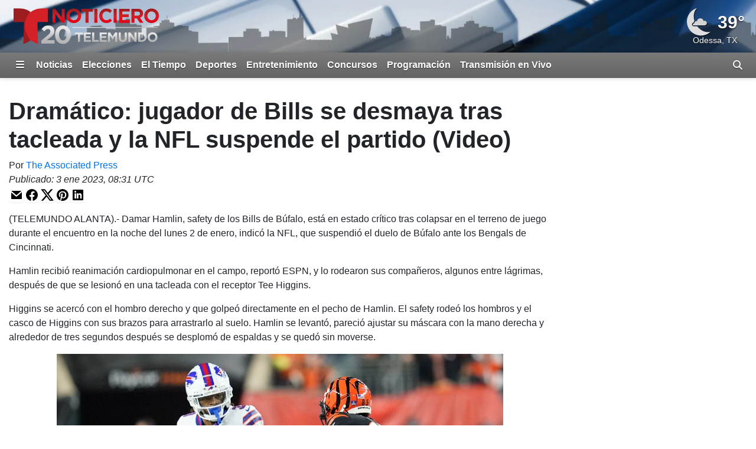

--- FILE ---
content_type: text/html; charset=utf-8
request_url: https://www.sutelemundo20.com/2023/01/03/dramtico-jugador-de-bills-se-desmaya-tras-tacleada-y-la-nfl-suspende-el-partido-video/
body_size: 32051
content:
<!DOCTYPE html><html lang="es"><head><meta http-equiv="X-UA-Compatible" content="IE=edge,chrome=1"/><meta charSet="utf-8"/><meta name="viewport" content="width=device-width, minimum-scale=1, initial-scale=1, viewport-fit=cover"/><meta name="distribution" content="global"/><meta name="rating" content="general"/><meta name="copyright" content="Copyright (c) 2026 "/><title>Dramático: jugador de Bills se desmaya tras tacleada y la NFL suspende el partido (Video)</title><meta itemProp="description" name="description" content="Damar Hamlin, safety de los Bills de Búfalo, está en estado crítico tras colapsar en el terreno de juego durante el encuentro en la noche del lunes 2 de enero, indicó la NFL, que suspendió el duelo de Búfalo ante los Bengals de Cincinnati."/><meta property="og:url" content="https://www.sutelemundo20.com/2023/01/03/dramtico-jugador-de-bills-se-desmaya-tras-tacleada-y-la-nfl-suspende-el-partido-video/"/><link rel="canonical" href="https://www.telemundoatlanta.com/2023/01/03/dramtico-jugador-de-bills-se-desmaya-tras-tacleada-y-la-nfl-suspende-el-partido-video/"/><link rel="amphtml" href="https://www.sutelemundo20.com/2023/01/03/dramtico-jugador-de-bills-se-desmaya-tras-tacleada-y-la-nfl-suspende-el-partido-video/?outputType=amp"/><meta property="og:locale" content="es_US"/><meta property="og:type" content="article"/><meta name="twitter:card" content="summary_large_image"/><meta property="og:site_name" content="https://www.sutelemundo20.com"/><meta property="og:title" content="Dramático: jugador de Bills se desmaya tras tacleada y la NFL suspende el partido (Video)"/><meta name="twitter:title" content="Dramático: jugador de Bills se desmaya tras tacleada y la NFL suspende el partido (Video)"/><meta property="og:description" content="Damar Hamlin, safety de los Bills de Búfalo, está en estado crítico tras colapsar en el terreno de juego durante el encuentro en la noche del lunes 2 de enero, indicó la NFL, que suspendió el duelo de Búfalo ante los Bengals de Cincinnati."/><meta name="twitter:description" content="Damar Hamlin, safety de los Bills de Búfalo, está en estado crítico tras colapsar en el terreno de juego durante el encuentro en la noche del lunes 2 de enero, indicó la NFL, que suspendió el duelo de Búfalo ante los Bengals de Cincinnati."/><meta property="fb:admins" content="644426401"/><meta property="article:publisher" content="https://www.facebook.com/CBS7Telemundo20/"/><meta itemProp="image" property="og:image" content="https://gray-ktle-prod.gtv-cdn.com/resizer/v2/TGZXSTGL7BFDDGANLR46KITIXQ.jpg?auth=a712f2d7903182c9bc77c3efcc32681fe97c346939985a4d2299ebf9f104cbf4&amp;width=1200&amp;height=600&amp;smart=true"/><meta name="twitter:image" content="https://gray-ktle-prod.gtv-cdn.com/resizer/v2/TGZXSTGL7BFDDGANLR46KITIXQ.jpg?auth=a712f2d7903182c9bc77c3efcc32681fe97c346939985a4d2299ebf9f104cbf4&amp;width=1200&amp;height=600&amp;smart=true"/><meta name="robots" content="index, follow, noarchive, max-image-preview:large, max-video-preview:-1"/><meta name="googlebot" content="index"/><meta name="googlebot-news" content="index"/><meta name="keywords" content="Damar Hamlin,NFL,Bills,desmayo Damar Hamlin,Damar Hamlin video"/><meta name="news_keywords" content="Damar Hamlin,NFL,Bills,desmayo Damar Hamlin,Damar Hamlin video"/><meta property="article:section" content="Deportes"/><meta property="article:sections_paths" content="/deportes,/noticias"/><meta property="authors" content="The Associated Press"/><meta name="taboola-section" content="ktle"/><meta property="article:published_time" content="2023-01-03T08:31:20.178Z"/><meta property="article:modified_time" content="2023-01-03T08:31:20.178Z"/><meta property="article:distributor_name" content="AP National"/><meta property="article:distributor_category" content="wires"/><meta property="article:distributor_subcategory" content="the-associated-press"/><meta property="article:has_video" content="true"/><script type="application/ld+json" data-schema="NewsMediaOrganization">{
  "name": "Su Telemundo 20",
  "url": "https://www.sutelemundo20.com",
  "logo": {
    "@type": "ImageObject",
    "url": "//webpubcontent.gray.tv/gray/arc-fusion-assets/images/logo-off-site/ktle.png?d=535&mxId=00000000"
  },
  "@type": "NewsMediaOrganization",
  "sameAs": [
    "https://www.facebook.com/CBS7Telemundo20"
  ],
  "@context": "http://schema.org"
}</script><script type="application/ld+json" data-schema="NewsArticle">{
  "name": "Dramático: jugador de Bills se desmaya tras tacleada y la NFL suspende el partido (Video)",
  "url": "https://www.sutelemundo20.com/2023/01/03/dramtico-jugador-de-bills-se-desmaya-tras-tacleada-y-la-nfl-suspende-el-partido-video/",
  "image": "https://gray-ktle-prod.gtv-cdn.com/resizer/v2/TGZXSTGL7BFDDGANLR46KITIXQ.jpg?auth=a712f2d7903182c9bc77c3efcc32681fe97c346939985a4d2299ebf9f104cbf4&width=1200&height=600&smart=true",
  "@type": "NewsArticle",
  "@context": "http://schema.org",
  "description": "Damar Hamlin, safety de los Bills de Búfalo, está en estado crítico tras colapsar en el terreno de juego durante el encuentro en la noche del lunes 2 de enero, indicó la NFL, que suspendió el duelo de Búfalo ante los Bengals de Cincinnati.",
  "keywords": [
    "Damar Hamlin",
    "NFL",
    "Bills",
    "desmayo Damar Hamlin",
    "Damar Hamlin video"
  ],
  "headline": "Dramático: jugador de Bills se desmaya tras tacleada y la NFL suspende el partido (Video)",
  "mainEntityOfPage": {
    "@type": "WebPage",
    "@id": "https://www.sutelemundo20.com/2023/01/03/dramtico-jugador-de-bills-se-desmaya-tras-tacleada-y-la-nfl-suspende-el-partido-video/"
  },
  "author": {
    "@type": "Person",
    "name": "Associated Press"
  },
  "publisher": {
    "name": "Su Telemundo 20",
    "url": "https://www.sutelemundo20.com",
    "logo": {
      "@type": "ImageObject",
      "url": "//webpubcontent.gray.tv/gray/arc-fusion-assets/images/logo-off-site/ktle.png?d=535&mxId=00000000"
    },
    "@type": "NewsMediaOrganization"
  },
  "datePublished": "2023-01-03T08:31:20.178Z",
  "dateModified": "2023-01-03T08:31:20.178Z"
}</script><link id="fusion-output-type-styles" rel="stylesheet" type="text/css" href="/pf/dist/components/output-types/default.css?d=535&amp;mxId=00000000"/><link id="fusion-template-styles" rel="stylesheet" type="text/css" href="/pf/dist/components/combinations/default.css?d=535&amp;mxId=00000000"/><link rel="stylesheet" href="/pf/resources/dist/__global/css/style.css?d=535&amp;mxId=00000000"/><link rel="stylesheet" href="/pf/resources/dist/ktle/css/main.css?d=535&amp;mxId=00000000"/><link href="https://cdnjs.cloudflare.com/ajax/libs/font-awesome/6.7.2/css/all.min.css" rel="stylesheet"/><meta name="apple-mobile-web-app-status-bar-style" content="black-translucent"/><link rel="icon" type="image/x-icon" href="//webpubcontent.gray.tv/gray/arc-fusion-assets/images/favicons/ktle/favicon.ico?d=535&amp;mxId=00000000"/><link rel="icon" type="image/png" sizes="16x16" href="//webpubcontent.gray.tv/gray/arc-fusion-assets/images/favicons/ktle/favicon-16x16.png?d=535&amp;mxId=00000000"/><link rel="icon" type="image/png" sizes="32x32" href="//webpubcontent.gray.tv/gray/arc-fusion-assets/images/favicons/ktle/favicon-32x32.png?d=535&amp;mxId=00000000"/><link rel="icon" type="image/png" sizes="48x48" href="//webpubcontent.gray.tv/gray/arc-fusion-assets/images/favicons/ktle/favicon-48x48.png?d=535&amp;mxId=00000000"/><link rel="apple-touch-icon" sizes="57x57" href="//webpubcontent.gray.tv/gray/arc-fusion-assets/images/favicons/ktle/apple-touch-icon-57x57.png?d=535&amp;mxId=00000000"/><link rel="apple-touch-icon" sizes="60x60" href="//webpubcontent.gray.tv/gray/arc-fusion-assets/images/favicons/ktle/apple-touch-icon-60x60.png?d=535&amp;mxId=00000000"/><link rel="apple-touch-icon" sizes="72x72" href="//webpubcontent.gray.tv/gray/arc-fusion-assets/images/favicons/ktle/apple-touch-icon-72x72.png?d=535&amp;mxId=00000000"/><link rel="apple-touch-icon" sizes="76x76" href="//webpubcontent.gray.tv/gray/arc-fusion-assets/images/favicons/ktle/apple-touch-icon-76x76.png?d=535&amp;mxId=00000000"/><link rel="apple-touch-icon" sizes="114x114" href="//webpubcontent.gray.tv/gray/arc-fusion-assets/images/favicons/ktle/apple-touch-icon-114x114.png?d=535&amp;mxId=00000000"/><link rel="apple-touch-icon" sizes="120x120" href="//webpubcontent.gray.tv/gray/arc-fusion-assets/images/favicons/ktle/apple-touch-icon-120x120.png?d=535&amp;mxId=00000000"/><link rel="apple-touch-icon" sizes="144x144" href="//webpubcontent.gray.tv/gray/arc-fusion-assets/images/favicons/ktle/apple-touch-icon-144x144.png?d=535&amp;mxId=00000000"/><link rel="apple-touch-icon" sizes="152x152" href="//webpubcontent.gray.tv/gray/arc-fusion-assets/images/favicons/ktle/apple-touch-icon-152x152.png?d=535&amp;mxId=00000000"/><link rel="apple-touch-icon" sizes="167x167" href="//webpubcontent.gray.tv/gray/arc-fusion-assets/images/favicons/ktle/apple-touch-icon-167x167.png?d=535&amp;mxId=00000000"/><link rel="apple-touch-icon" sizes="180x180" href="//webpubcontent.gray.tv/gray/arc-fusion-assets/images/favicons/ktle/apple-touch-icon-180x180.png?d=535&amp;mxId=00000000"/><script type="application/javascript" id="polyfill-script">if(!Array.prototype.includes||!(window.Object && window.Object.assign)||!window.Promise||!window.Symbol||!window.fetch){document.write('<script type="application/javascript" src="/pf/dist/engine/polyfill.js?d=535&mxId=00000000" defer=""><\/script>')}</script><script id="fusion-engine-react-script" type="application/javascript" src="/pf/dist/engine/react.js?d=535&amp;mxId=00000000" defer=""></script><script id="fusion-engine-combinations-script" type="application/javascript" src="/pf/dist/components/combinations/default.js?d=535&amp;mxId=00000000" defer=""></script><script crossorigin="anonymous" src="https://polyfill-fastly.io/v3/polyfill.min.js?features=NodeList.prototype.forEach%2CArray.prototype.forEach%2CSymbol.hasInstance%2Ces6%2CIntl%2ClocalStorage%2CDate.prototype.toISOString%2CDate.now%2Cdefault%2CObject.entries%2CObject.fromEntries%2CArray.prototype.entries"></script><script type="text/javascript" src="/pf/resources/dist/__global/js/_index.js?d=535&amp;mxId=00000000"></script><script type="text/javascript">window.gdmVisitorInsights={"_settings":{"isEnabled":true,"ttlHours":168,"forcedPurgeDate":"2025-06-17T19:00:00.0Z","arcSite":"ktle","env":"prod","mxId":"00000000","oneTrustEnabled":false,"outputType":"default"}}</script><script type="text/javascript" id="gdmtrack" src="/pf/resources/dist/__global/js/gdm-user-insights.js?d=535&amp;mxId=00000000"></script><script type="text/javascript" src="/pf/resources/js/analytics/gtm.js?d=535&amp;mxId=00000000"></script><script src="//c.amazon-adsystem.com/aax2/apstag.js"></script><script type="text/javascript">(function() {
  var purl = window.location.href;
  var url = '//ads.pubmatic.com/AdServer/js/pwt/161733/6819';
  var profileVersionId = '';
  if(purl.indexOf('pwtv=')>0){
      var regexp = /pwtv=(.*?)(&|$)/g
      var matches = regexp.exec(purl);
      if(matches.length >= 2 && matches[1].length > 0){
          profileVersionId = '/'+matches[1];
      }
  }
  var wtads = document.createElement('script');
  wtads.async = true;
  wtads.type = 'text/javascript';
  wtads.src = url+profileVersionId+'/pwt.js';
  var node = document.getElementsByTagName('script')[0];
  node.parentNode.insertBefore(wtads, node);
})();
</script><script async="" src="//d3agakyjgjv5i8.cloudfront.net/prod/powaBoot.js?org=gray"></script><script defer="" type="text/javascript" src="/pf/resources/js/analytics/comscore.js?d=535&amp;mxId=00000000"></script><script>
          var gdmComscore = {};
          document.addEventListener("DOMContentLoaded", (function () {
            gdmComscore = ns_.analytics;
            gdmComscore.PlatformApi.setPlatformAPI(gdmComscore.PlatformApi.PlatformApis.WebBrowser)
            gdmComscore.configuration.addClient(new gdmComscore.configuration.PublisherConfiguration({'publisherId':"10477191"}))
            gdmComscore.configuration.setUsagePropertiesAutoUpdateMode(gdmComscore.configuration.UsagePropertiesAutoUpdateMode.FOREGROUND_AND_BACKGROUND);
            // gdmComscore.configuration.enableImplementationValidationMode();
            gdmComscore.start();
          }));
         </script><script type="text/javascript">
    var RCdataLayer = [
      {
        adTarget: "/deportes",
        authors: [ {
            _id:  "associated-press",
            name:  "Associated Press",
            type:  "author"
          }],
        canonicalUrl: "https://www.sutelemundo20.com/2023/01/03/dramtico-jugador-de-bills-se-desmaya-tras-tacleada-y-la-nfl-suspende-el-partido-video/",
        contentId: "LAA5IT46SFANDLVHO43LI23AYI",
        contentKewords: [ "Damar Hamlin","NFL","Bills","desmayo Damar Hamlin","Damar Hamlin video"],
        contentName: "Dramático: jugador de Bills se desmaya tras tacleada y la NFL suspende el partido (Video)",
        contentOwner: "wktb",
        contentTags: [ ],
        contentType: "story",
        datePublished: "01/03/2023",
        distributorCategory: "wires",
        distributorMode: "reference_denormalized",
        distributorName: "AP National",
        distributorReferenceId: "170b8dd9-e05d-40d7-a567-b1adf5dcfdc7",
        distributorSubCategory: "the-associated-press",
        hasVideo: true,
        metaDescription: "Damar Hamlin, safety de los Bills de Búfalo, está en estado crítico tras colapsar en el terreno de juego durante el encuentro en la noche del lunes 2 de enero, indicó la NFL, que suspendió el duelo de Búfalo ante los Bengals de Cincinnati.",
        outputType: "default",
        platformName: "PageBuilder Fusion - Arc Publishing",
        primarySection: {
          _id:  "/deportes",
          name:  "Deportes",
          path:  "/deportes"
        },
        publishedDay: "03",
        publishedMonth: "01",
        publishedYear: "2023",
        stationName: "ktle",
        subtype: "default",
        timezoneOffset: gdmGoogleTagManager.getTimezoneOffset(),
        userId: null,
        userTimezoneTimestamp: (new Date()).toString(),
        userTimezone: Intl.DateTimeFormat().resolvedOptions().timeZone,
        userAgent: navigator.userAgent
      }
    ];
  </script><script type="text/javascript">(function(w,d,s,l,i){w[l]=w[l]||[];w[l].push({'gtm.start':
  new Date().getTime(),event:'gtm.js'});var f=d.getElementsByTagName(s)[0],
  j=d.createElement(s),dl=l!='dataLayer'?'&l='+l:'';j.async=true;j.src=
  'https://www.googletagmanager.com/gtm.js?id='+i+dl;f.parentNode.insertBefore(j,f);
  })(window,document,'script','RCdataLayer','GTM-M5QQ3JP');</script><script>
    (function() {
      var _sf_async_config = window._sf_async_config = (window._sf_async_config || {});
      _sf_async_config.uid = 39189;
      _sf_async_config.domain = "sutelemundo20.com";
      _sf_async_config.useCanonical = false;
      _sf_async_config.useCanonicalDomain = false;
      _sf_async_config.path= "sutelemundo20.com/2023/01/03/dramtico-jugador-de-bills-se-desmaya-tras-tacleada-y-la-nfl-suspende-el-partido-video/"
      _sf_async_config.authors = "Associated Press";
      _sf_async_config.type = "story";
      _sf_async_config.sections = "/deportes,/noticias";
      _sf_async_config.flickerControl = false;
    })();
  </script><script async="" data-integration="chartbeat" src="//static.chartbeat.com/js/chartbeat.js"></script><script async="" src="//static.chartbeat.com/js/chartbeat_mab.js"></script><script defer="" data-integration="queryly" src="https://www.queryly.com/js/queryly.v4.min.js"></script><script>window.addEventListener('DOMContentLoaded', (event) => {
            queryly.init("10fc7b3ab6b546c8", document.querySelectorAll("#fusion-app"));
          });</script><script>       window._taboola = window._taboola || [];       _taboola.push({ article: "auto", tracking: "utm_source=taboola&utm_medium=organicclicks" });       !(function (e, f, u, i) {          if (!document.getElementById(i)) { e.async = 1; e.src = u; e.id = i; f.parentNode.insertBefore(e, f); }       })(          document.createElement("script"),          document.getElementsByTagName("script")[0],          "//cdn.taboola.com/libtrc/meredith-network/loader.js",          "tb_loader_script"       );       if (window.performance && typeof window.performance.mark == "function") { window.performance.mark("tbl_ic"); }</script><script>window._newsroom=window._newsroom||[],function(e,r,n){e.async=1,e.src=n,r.parentNode.insertBefore(e,r)}(document.createElement("script"),document.getElementsByTagName("script")[0],"//c2.taboola.com/nr/graytv-sutelemundo20/newsroom.js");</script></head><body><noscript><iframe src="https://www.googletagmanager.com/ns.html?id=GTM-M5QQ3JP" height="0" width="0" style="display:none;visibility:hidden"></iframe></noscript><div id="fusion-app" class="fusion-app"><div id="article-right-rail-layout" class="includes-right-rail page-layout"><a class="skip-link visually-hidden visually-hidden-focusable px-3 text-body" href="#main">Skip to content</a><header id="main" class="masthead | w-100"><div class="masthead | bg-primary-branding py-2" style="background-image:url(&#x27;/pf/resources/images/mastheads/backgrounds/ktle.jpg?d=535&amp;mxId=00000000&#x27;)"><div class="container-xl"><div class="d-flex justify-content-between w-100"><div class="logo flex-fill position-relative"><a class="logo-link" aria-label="Vuelve a la Página Inicial" href="/"><div class="logo-inner position-absolute" style="background-image:url(&#x27;/pf/resources/images/mastheads/logos/ktle.svg?d=535&amp;mxId=00000000&#x27;)"></div></a></div></div></div></div></header><nav class="navigation | w-100"><div class="navigation | navigation-sticky-wrapper" style="min-height:undefinedpx"><div class="navbar | navbar-expand bg-primary-branding"><div class="container-xl position-relative d-flex align-items-stretch"><a class="navbar-brand me-1 d-none" aria-label="Vuelve a la Página Inicial" href="/"><div class="brand-logo" style="background-image:url(&quot;/pf/resources/images/logo-icons/ktle.svg?d=535&amp;mxId=00000000&quot;)"></div></a><button aria-label="Expandir El Panel de Navegación Lateral" class="side-drawer-toggle btn text-white" type="button"><span class="fas fa-bars"></span></button><ul class="navbar-links | navbar-nav me-auto fw-bold"><li class="navbar-link | navbar-item d-flex"><a class="nav-link text-white" href="/noticias">Noticias</a></li><li class="navbar-link | navbar-item d-flex"><a class="nav-link text-white" href="/politica/elecciones">Elecciones</a></li><li class="navbar-link | navbar-item d-flex"><a class="nav-link text-white" href="/el-tiempo">El Tiempo</a></li><li class="navbar-link | navbar-item d-flex"><a class="nav-link text-white" href="/deportes">Deportes</a></li><li class="navbar-link | navbar-item d-flex"><a class="nav-link text-white" href="/entretenimiento">Entretenimiento</a></li><li class="navbar-link | navbar-item d-flex"><a class="nav-link text-white" href="/Concursos">Concursos</a></li><li class="navbar-link | navbar-item d-flex"><a class="nav-link text-white" href="/programacion">Programación</a></li><li class="navbar-link | navbar-item d-flex"><a class="nav-link text-white" href="/transmision-en-vivo/">Transmisión en Vivo</a></li></ul><label aria-label="Alternar barra de búsqueda" class="queryly-nav-toggle pointer m-0 py-1 px-2 d-flex align-items-center" for="queryly_toggle"><i class="d-block fas fa-search"></i></label></div></div></div><div class="side-drawer-screen | fixed-top h-100 w-100 zindex-high"></div><div class="side-drawer | bg-primary-branding shadow-lg fixed-top h-100 w-100 overflow-y overflow-hide-scrollbar" role="dialog" aria-label="Site Navigation" aria-modal="true"><div class="side-drawer-container | d-none flex-column align-items-end h-100"><div class="drawer-header w-100 px-3 pt-3 pb-2"><div class="top-row d-flex w-100 justify-content-end"><div class="d-flex flex-column align-items-end"><button aria-label="Cerrar" class="btn btn-link text-white p-0"><i class="fas fa-times"></i></button></div></div></div><ul class="sections-list | list-unstyled w-100 pt-5 pb-4"><li class="link | parent h5 mb-0"><div class="py-2 px-3 d-flex"><a class="" href="/homepage">Telemundo 20</a></div></li><li class="link | parent h5 mb-0"><div class="py-2 px-3 d-flex"><a class="" href="/noticias">Noticias</a><i class="expand-group | flex-fill text-end align-self-center pointer fas fa-caret-right" aria-expanded="false" aria-label="Expand the Noticias navigation group" role="button"></i></div><div class="collapse"><ul class="links-group | list-unstyled fw-normal py-1"><li class="link | child py-2 px-3"><div class="text-white h6 mb-0"><a class="" href="/noticias/del-dia">Noticia&#x27;s de Texas: Edición Digital</a></div></li><li class="link | child py-2 px-3"><div class="text-white h6 mb-0"><a class="" href="/noticias/elecciones">Elecciones</a></div></li><li class="link | child py-2 px-3"><div class="text-white h6 mb-0"><a class="" href="/noticias/locales">Noticias Locales</a></div></li><li class="link | child py-2 px-3"><div class="text-white h6 mb-0"><a class="" href="/noticias/estatal">Estatal</a></div></li><li class="link | child py-2 px-3"><div class="text-white h6 mb-0"><a class="" href="/noticias/nacional">Nacional</a></div></li><li class="link | child py-2 px-3"><div class="text-white h6 mb-0"><a class="" href="/noticias/crimen">Crimen</a></div></li><li class="link | child py-2 px-3"><div class="text-white h6 mb-0"><a class="" href="/galeria-de-videos/noticias">Galeria de Videos</a></div></li></ul></div></li><li class="link | parent h5 mb-0"><div class="py-2 px-3 d-flex"><a class="" href="/transmision-en-vivo/">Transmisión en Vivo</a></div></li><li class="link | parent h5 mb-0"><div class="py-2 px-3 d-flex"><a class="" href="/el-tiempo">El Tiempo</a><i class="expand-group | flex-fill text-end align-self-center pointer fas fa-caret-right" aria-expanded="false" aria-label="Expand the El Tiempo navigation group" role="button"></i></div><div class="collapse"><ul class="links-group | list-unstyled fw-normal py-1"><li class="link | child py-2 px-3"><div class="text-white h6 mb-0"><a class="" href="/en-vivo/primera-alerta-del-tiempo/">Primera Alerta del Tiempo</a></div></li></ul></div></li><li class="link | parent h5 mb-0"><div class="py-2 px-3 d-flex"><a class="" href="/deportes">Deportes</a></div></li><li class="link | parent h5 mb-0"><div class="py-2 px-3 d-flex"><a class="" href="/Concursos">Concursos</a></div></li><li class="link | parent h5 mb-0"><div class="py-2 px-3 d-flex"><a class="" href="/entretenimiento">Entretenimiento</a></div></li><li class="link | parent h5 mb-0"><div class="py-2 px-3 d-flex"><a class="" href="/programacion">Programación</a></div></li><li class="link | parent h5 mb-0"><div class="py-2 px-3 d-flex"><a class="" href="/sobre-nosotros/contactanos">Contáctanos</a><i class="expand-group | flex-fill text-end align-self-center pointer fas fa-caret-right" aria-expanded="false" aria-label="Expand the Contáctanos navigation group" role="button"></i></div><div class="collapse"><ul class="links-group | list-unstyled fw-normal py-1"><li class="link | child py-2 px-3"><div class="text-white h6 mb-0"><a class="" href="https://form.jotform.com/gray_digital1/reportar-problema" rel="noopener noreferrer" target="_blank">Problema Técnico</a></div></li></ul></div></li><li class="link | parent h5 mb-0"><div class="py-2 px-3 d-flex"><a class="" href="/acerca-de-nosotros/conocenos">Conócenos</a></div></li><li class="link | parent h5 mb-0"><div class="py-2 px-3 d-flex"><a class="" href="https://www.investigatetv.com/en-espanol/" rel="noopener noreferrer" target="_blank">InvestigateTV en Español</a></div></li></ul><div class="social-bar | d-flex flex-row justify-content-center w-100 mt-auto p-3" style="bottom:0"><a aria-label="Visite KTLE en FACEBOOK" class="p-2" href="https://www.facebook.com/CBS7Telemundo20" rel="noopener noreferrer" target="_blank"><i class="fab fa-facebook-f fa-2x"></i></a></div></div></div><div class="breaking-news-bar |"></div></nav><section class="leaderboard | w-100"><div class="arc-ad | d-flex flex-column ad-type-flex-leaderboard ad-flex-leaderboard include-disclaimer disclaimer-lang-es justify-content-center text-center"><div class="arc-ad-wrapper |"><div id="ad-jjcwjUeNGwYtghIMF4hj8sw7-venaY-Sf438i2mgtiMdnFNJis" class="ktle/web/deportes arcad py-2 mt-3 mb-3"></div></div></div></section><div class="container-xl"><div class="row"><section class="top-wrapped | col-12"></section><div class="col-12 d-flex flex-column flex-lg-row w-100"><div class="article-content-container | flex-lg-fill me-lg-3"><article class="w-100"><header class="header | w-100"><div class="article-header article row mb-3"><div class="headlines |"><h1 class="headline | fw-bold col"><span>Dramático: jugador de Bills se desmaya tras tacleada y la NFL suspende el partido (Video)</span></h1></div><div class="byline | col-12"><div class="authors |"><span class="">Por<!-- --> </span><span class="author |"><a class="text-decoration-none" href="/authors/associated-press/">The Associated Press</a></span></div></div><div class="date-time | col-12"><span class="date-time published-date-time fst-italic d-inline-block">Publicado<!-- -->: <!-- -->3 ene 2023, 02:31 GMT-6</span></div><div class="sharebar |  col-12"><div class="btn p-0 mail" role="button"><svg class="icon | mail pointer" width="24" height="24" viewBox="0 0 24 24" xmlns="http://www.w3.org/2000/svg"><title>Envíe Este Enlace Por Correo Electrónico</title><path d="M3.313 5.273C3.493 5.103 3.734 5 4 5h16c.13 0 .253.025.366.07L11.79 12.49 3.313 5.273zM21 7.166V18a1 1 0 0 1-1 1H4a1 1 0 0 1-1-1V7.775l8.064 6.867c.376.32.945.305 1.338-.036L21 7.166z" fill-rule="nonzero"></path></svg></div><div class="btn p-0 facebook" role="button"><svg class="icon |  facebook pointer" width="24" height="24" viewBox="0 0 24 24" xmlns="http://www.w3.org/2000/svg"><title>Compartir en Facebook</title><path d="M12 2C6.477 2 2 6.477 2 12c0 4.991 3.657 9.128 8.438 9.878v-6.987h-2.54V12h2.54V9.797c0-2.506 1.492-3.89 3.777-3.89 1.094 0 2.238.195 2.238.195v2.46h-1.26c-1.243 0-1.63.771-1.63 1.562V12h2.773l-.443 2.89h-2.33v6.988C18.343 21.128 22 16.991 22 12c0-5.523-4.477-10-10-10" fill-rule="evenodd"></path></svg></div><div class="btn p-0 twitter" role="button"><svg class="icon | twitter pointer" width="24" height="24" viewBox="0 0 24 24" xmlns="http://www.w3.org/2000/svg"><title>Compartir en X (antes conocida como Twitter)</title><path d="M18.244 2.25h3.308l-7.227 8.26 8.502 11.24H16.17l-5.214-6.817L4.99 21.75H1.68l7.73-8.835L1.254 2.25H8.08l4.713 6.231zm-1.161 17.52h1.833L7.084 4.126H5.117z" fill-rule="evenodd"></path></svg></div><div class="btn p-0 pinterest" role="button"><svg class="icon | pinterest pointer" width="24" height="24" viewBox="0 0 24 24" xmlns="http://www.w3.org/2000/svg"><title>Compartir en Pinterest</title><path d="M12 2C6.477 2 2 6.477 2 12c0 4.239 2.634 7.86 6.354 9.317-.09-.79-.165-2.008.033-2.873.18-.781 1.169-4.97 1.169-4.97s-.297-.602-.297-1.482c0-1.391.807-2.428 1.811-2.428.856 0 1.267.642 1.267 1.407 0 .856-.543 2.14-.83 3.334-.24.995.501 1.81 1.48 1.81 1.778 0 3.145-1.876 3.145-4.576 0-2.395-1.72-4.066-4.181-4.066-2.848 0-4.519 2.132-4.519 4.338 0 .856.33 1.777.74 2.28.083.098.091.189.067.288-.074.312-.247.995-.28 1.135-.041.181-.148.223-.338.132-1.25-.584-2.033-2.403-2.033-3.876 0-3.153 2.289-6.05 6.61-6.05 3.465 0 6.164 2.47 6.164 5.778 0 3.449-2.173 6.222-5.185 6.222-1.012 0-1.967-.527-2.288-1.152l-.626 2.379c-.222.872-.83 1.958-1.242 2.625.938.288 1.926.444 2.963.444 5.522 0 10-4.477 10-10A9.98 9.98 0 0 0 12 2" fill-rule="evenodd"></path></svg></div><div class="btn p-0 linkedin" role="button"><svg class="icon | linkedin pointer" width="24" height="24" viewBox="0 0 24 24" xmlns="http://www.w3.org/2000/svg"><title>Compartir en LinkedIn</title><path d="M4.329 3H19.67C20.405 3 21 3.595 21 4.329V19.67c0 .734-.595 1.329-1.329 1.329H4.33A1.329 1.329 0 0 1 3 19.67V4.329C3 3.595 3.595 3 4.329 3zM18.35 17.901v-5.316c0-2.626-1.632-3.522-3.142-3.522-1.396 0-2.31.904-2.572 1.433h-.035V9.305H10V17.9h2.706v-4.66c0-1.243.787-1.847 1.59-1.847.76 0 1.349.427 1.349 1.812v4.695h2.706zM7.56 8.107c.86 0 1.56-.656 1.56-1.553C9.12 5.656 8.42 5 7.56 5 6.697 5 6 5.656 6 6.554c0 .897.698 1.553 1.56 1.553zm-1.354 9.788h2.706V9.298H6.207v8.597z" fill-rule="evenodd"></path></svg></div></div></div></header><section class="body | w-100"><div class="article-body | article w-100"><p class="text | article-text">(TELEMUNDO ALANTA).- Damar Hamlin, safety de los Bills de Búfalo, está en estado crítico tras colapsar en el terreno de juego durante el encuentro en la noche del lunes 2 de enero, indicó la NFL, que suspendió el duelo de Búfalo ante los Bengals de Cincinnati.</p><p class="text | article-text">Hamlin recibió reanimación cardiopulmonar en el campo, reportó ESPN, y lo rodearon sus compañeros, algunos entre lágrimas, después de que se lesionó en una tacleada con el receptor Tee Higgins.</p><p class="text | article-text">Higgins se acercó con el hombro derecho y que golpeó directamente en el pecho de Hamlin. El safety rodeó los hombros y el casco de Higgins con sus brazos para arrastrarlo al suelo. Hamlin se levantó, pareció ajustar su máscara con la mano derecha y alrededor de tres segundos después se desplomó de espaldas y se quedó sin moverse.</p><figure class="media-item | figure media-item-image article-image w-100"><div class="figure-wrapper img-wrapper figure-img"><img class="figure-img img-fluid mx-auto d-block" alt="El receptor de los Bengals de Cincinnati Tee Higgins corre cerca del safety de los Bills de..." loading="lazy" src="https://gray-ktle-prod.gtv-cdn.com/resizer/v2/S3MSLJDH6RBM5O24SL3U2PBBO4.jpg?auth=2571dfeb983b60668ae1d3a226c80816132c3ef6e1caa219fc4a5d97e7f3fb1b&amp;width=980&amp;height=653&amp;smart=true" width="980" height="653" srcSet="https://gray-ktle-prod.gtv-cdn.com/resizer/v2/S3MSLJDH6RBM5O24SL3U2PBBO4.jpg?auth=2571dfeb983b60668ae1d3a226c80816132c3ef6e1caa219fc4a5d97e7f3fb1b&amp;width=540&amp;height=359&amp;smart=true 540w, https://gray-ktle-prod.gtv-cdn.com/resizer/v2/S3MSLJDH6RBM5O24SL3U2PBBO4.jpg?auth=2571dfeb983b60668ae1d3a226c80816132c3ef6e1caa219fc4a5d97e7f3fb1b&amp;width=720&amp;height=479&amp;smart=true 720w, https://gray-ktle-prod.gtv-cdn.com/resizer/v2/S3MSLJDH6RBM5O24SL3U2PBBO4.jpg?auth=2571dfeb983b60668ae1d3a226c80816132c3ef6e1caa219fc4a5d97e7f3fb1b&amp;width=980&amp;height=653&amp;smart=true 980w, https://gray-ktle-prod.gtv-cdn.com/resizer/v2/S3MSLJDH6RBM5O24SL3U2PBBO4.jpg?auth=2571dfeb983b60668ae1d3a226c80816132c3ef6e1caa219fc4a5d97e7f3fb1b&amp;width=1300&amp;height=866&amp;smart=true 1300w"/></div><figcaption class="figure-caption mt-1 px-1"><span class="caption-text">El receptor de los Bengals de Cincinnati Tee Higgins corre cerca del safety de los Bills de Búfalo Damar Hamlin durante el encuentro del lunes 2 de enero del 2022. (AP Foto/Joshua A. Bickel)</span><span class="caption-credit">(Joshua A. Bickel | AP)</span></figcaption></figure><div class="w-100" style="height:90px"></div><p class="text | article-text">Hamlin fue atendido en el campo por personal médico del equipo e independiente y paramédicos locales, indicó la NFL, y lo llevaron al Centro Médico de la Universidad de Cincinnati. ESPN reportó que su compañero Stefon Diggs acudió al hospital acompañándolo.</p><p class="text | article-text">Cerca de 100 seguidores de los Bills y otros cuantos de los Bengals se reunieron en una esquina a una cuadra de la entrada de la sala de emergencias y algunos sostenían velas.</p><p class="text | article-text">La NFL anunció casi una hora después de que ocurrió la lesión que el juego no se reanudaría.</p><p class="text | article-text">“Nuestros pensamientos están con Damar y los Bills de Búfalo. Daremos más información cuando esté disponible”, indicó la liga en un comunicado. “La NFL ha estado en constante comunicación con la Asociación de Jugadores de la NFL que acordó posponer el encuentro”.</p><div class="w-100" style="height:90px"></div><p class="text | article-text">Una ambulancia ingresó al campo cuatro minutos después de que Hamlin colapsó, mientras algunos jugadores comenzaron a llorar, incluyendo el cornerback Tre’Davious White. Los quarterbacks —Josh Allen de Búfalo y Joe Burrow de Cincinnati— se abrazaron.</p><p class="text | article-text">“Por favor recen por nuestro hermano”, escribió Allen en Twitter.</p><p class="text | article-text">Hamilton colapsó a las 8:55 p.m. y cuando se lo llevaron 16 minutos después, los Bills se reunieron para rezar. Lo trasladaron al Centro Médico de la Universidad de Cincinnati. Cinco minutos después de que la ambulancia salió fuera, se suspendió el encuentro y los jugadores abandonaron lentamente el campo hacia los vestuarios.</p><div><div data-oembed-type="twitter" class="oembed | article-oembed w-100 oembed-twitter d-flex justify-content-center"><blockquote class="twitter-tweet"><p lang="en" dir="ltr">NFL player Damar Hamlin of the Buffalo Bills has a cardiac arrest on the pitch. He is in critical condition. Nothing to see, move along…👀👀👀 <a href="https://t.co/ut975oDwLf">pic.twitter.com/ut975oDwLf</a></p>&mdash; David Vance (@DVATW) <a href="https://twitter.com/DVATW/status/1610183450371428353?ref_src=twsrc%5Etfw">January 3, 2023</a></blockquote>
<script async src="https://platform.twitter.com/widgets.js" charset="utf-8"></script>
</div></div><p class="text | article-text">El uniforme de Hamlin fue cortado y al parecer le dieron resucitación cardiopulmonar. ESPN reportó en la transmisión que le colocaron oxígeno a Hamlin y sujetaron a una camilla para ingresar a la ambulancia.</p><div class="w-100" style="height:90px"></div><p class="text | article-text">“Nadie ha pasado por esto”, aseguró el exquarterback de la NFL Troy Aikman durante la transmisión por ESPN. “Nunca había visto nada como esto”.</p><p class="text | article-text">Los Bengals estaban arriba 7-3 en el primer periodo en un duelo entre equipos que pelean por el primer lugar de la Conferencia Americana. Cincinnati llegó al duelo con marca de 11-4 y como líder de la División Norte de la AFC, mientras que el campeón del Este de la AFC Búfalo tiene foja de 12-3.</p><p class="text | article-text">“La NFLPA y toda la comunidad reza por Damar Hamlin”, dijo el sindicato en un comunicado. “Estamos en contacto con los jugadores de los Bills y Bengals y con la NFL. Lo único que importa en este momento es la salud y bienestar de Damar”.</p><p class="text | article-text">El periodo posterior a la lesión recordó al momento en el que el tight end de los Bills Kevin Everett yació sin moverse tras una tacleada en el primer duelo de Búfalo del 2007 ante los Broncos de Denver.</p><div class="w-100" style="height:90px"></div><figure class="media-item | figure media-item-image article-image w-100"><div class="figure-wrapper img-wrapper figure-img"><img class="figure-img img-fluid mx-auto d-block" alt="Jugadores de los Bills de Búfalo reaccionan mientras se llevan a su compañero Damar Hamlin en..." loading="lazy" src="https://gray-ktle-prod.gtv-cdn.com/resizer/v2/TGZXSTGL7BFDDGANLR46KITIXQ.jpg?auth=a712f2d7903182c9bc77c3efcc32681fe97c346939985a4d2299ebf9f104cbf4&amp;width=980&amp;height=653&amp;smart=true" width="980" height="653" srcSet="https://gray-ktle-prod.gtv-cdn.com/resizer/v2/TGZXSTGL7BFDDGANLR46KITIXQ.jpg?auth=a712f2d7903182c9bc77c3efcc32681fe97c346939985a4d2299ebf9f104cbf4&amp;width=540&amp;height=359&amp;smart=true 540w, https://gray-ktle-prod.gtv-cdn.com/resizer/v2/TGZXSTGL7BFDDGANLR46KITIXQ.jpg?auth=a712f2d7903182c9bc77c3efcc32681fe97c346939985a4d2299ebf9f104cbf4&amp;width=720&amp;height=479&amp;smart=true 720w, https://gray-ktle-prod.gtv-cdn.com/resizer/v2/TGZXSTGL7BFDDGANLR46KITIXQ.jpg?auth=a712f2d7903182c9bc77c3efcc32681fe97c346939985a4d2299ebf9f104cbf4&amp;width=980&amp;height=653&amp;smart=true 980w, https://gray-ktle-prod.gtv-cdn.com/resizer/v2/TGZXSTGL7BFDDGANLR46KITIXQ.jpg?auth=a712f2d7903182c9bc77c3efcc32681fe97c346939985a4d2299ebf9f104cbf4&amp;width=1300&amp;height=866&amp;smart=true 1300w"/></div><figcaption class="figure-caption mt-1 px-1"><span class="caption-text">Jugadores de los Bills de Búfalo reaccionan mientras se llevan a su compañero Damar Hamlin en ambulancia tras colapsar en el encuentro ante los Bengals de Cincinnati el lunes 2 de enero del 2023. (AP Foto/Jeff Dean)</span><span class="caption-credit">(Jeff Dean | AP)</span></figcaption></figure><p class="text | article-text">Everett se lesionó la médula espinal y quedó parcialmente paralizado en un inicio.</p><p class="text | article-text">Hamlin, de 24 años, pasó cinco años en el colegial con Pitt —su ciudad natal— y disputó 48 partidos con los Panthers en ese lapso.</p><p class="text | article-text">Fue elegido en la sexta ronda por los Bills en el 2021, disputó 14 partidos como novato y se convirtió en titular este año una vez que Micah Hyde quedó fuera por lesión.</p><div class="w-100" style="height:90px"></div><p class="text | article-text">Hasta el lunes por la noche, una colecta comunitaria de juguetes que organizó Hamlin superó los 900.000 dólares en donaciones. Su meta eran 2.500.</p><p class="text | article-text">Antes de este duelo, el safety de 1,82 metros y 90 kilogramos sumaba 91 tacleadas, incluyendo 63 sólo y 1 1/2 capturas.</p><p class="text | article-text">Con un mensaje en Twitter, Pitt fue claro: “Damar Hamlin es el mejor de todos. Te amamos, 3″, decía el mensaje en referencia al número que usó en el colegial. “Rezamos por ti”.</p><p class="text | article-text"><b>Te puede interesar:</b></p><figure class="media-item | figure video | media-item-video pb-3 w-100" data-video-asset="73a18407-9797-476d-805b-f5637b52a14f"><div class="figure-wrapper img-wrapper figure-img mb-0 position-relative"><script type="application/ld+json" data-schema="VideoObject">{
  "@context": "https://schema.org",
  "@type": "VideoObject",
  "name": "Rituales para el 2022-2023: Innove con las limpiezas \"energéticas\"",
  "description": "Rituales para el 2022-2023: Innove con las limpiezas \"energéticas\"",
  "thumbnailUrl": "https://gray-ktle-prod.gtv-cdn.com/resizer/v2/https%3A%2F%2Fdo0bihdskp9dy.cloudfront.net%2F12-30-2022%2Ft_4a79d090fbf045f4b59cb428f407d80e_name_file_1280x720_2000_v3_1_.jpg?auth=55fd2f481c47ccc7442439a9be44eb597b54ed91d209bffd0ceddc5790a6b7f2&width=1920&height=1080&smart=true",
  "uploadDate": "2022-12-30T21:06:51Z",
  "duration": "P0Y0M0DT0H2M31S",
  "contentUrl": "https://d1l66zlxaqpl1u.cloudfront.net/wp-gray/Media_Beach/20221230/63af51c90f7b4d1e3c78cdd5/t_c455fc5d16bb4fe79c0386e00d004813_name_Rituales_31_de_diciembre/file_1280x720-2000-v3_1.mp4"
}</script><div id="fusion-static-enter:static-id-powa-f0fkdFQgatRi1mH-73a18407-9797-476d-805b-f5637b52a14f" style="display:none" data-fusion-component="static-id-powa-f0fkdFQgatRi1mH-73a18407-9797-476d-805b-f5637b52a14f"></div><div class="goldfish-player" style="aspect-ratio:calc(16/9)"><div id="powa-f0fkdFQgatRi1mH-73a18407-9797-476d-805b-f5637b52a14f" class="absolute powa" data-ad-bar="false" data-ads="true" data-api="prod" data-aspect-ratio="0.5625" data-autoplay="false" data-env="prod" data-debug="false" data-org="gray" data-ping-rate="60" data-preroll-ad-path="63316753/ktle/web/noticias" data-sticky="true" data-uuid="73a18407-9797-476d-805b-f5637b52a14f" data-promo-image="https%3A%2F%2Fgray-ktle-prod.gtv-cdn.com%2Fresizer%2Fv2%2Fhttps%253A%252F%252Fdo0bihdskp9dy.cloudfront.net%252F12-30-2022%252Ft_4a79d090fbf045f4b59cb428f407d80e_name_file_1280x720_2000_v3_1_.jpg%3Fauth%3D55fd2f481c47ccc7442439a9be44eb597b54ed91d209bffd0ceddc5790a6b7f2%26width%3D1920%26height%3D1080%26smart%3Dtrue"></div></div><div id="fusion-static-exit:static-id-powa-f0fkdFQgatRi1mH-73a18407-9797-476d-805b-f5637b52a14f" style="display:none" data-fusion-component="static-id-powa-f0fkdFQgatRi1mH-73a18407-9797-476d-805b-f5637b52a14f"></div></div></figure><p class="copyright |"><i>Copyright 2023 The Associated Press. Todos los derechos reservados.</i></p></div></section></article><section class="recommendations | w-100"><div id="fusion-static-enter:taboola-widget-f0f9cGDmatRi1L6" style="display:none" data-fusion-component="taboola-widget-f0f9cGDmatRi1L6"></div><div class="taboola-feed | w-100 mb-3"><div id="taboola-below-article-thumbnails-new"></div><script>window._taboola = window._taboola || [];_taboola.push({"mode":"alternating-thumbnails-a","container":"taboola-below-article-thumbnails-new","placement":"Below Article Thumbnails New","target_type":"mix"});</script></div><div id="fusion-static-exit:taboola-widget-f0f9cGDmatRi1L6" style="display:none" data-fusion-component="taboola-widget-f0f9cGDmatRi1L6"></div></section></div><section class="right-rail | rail ms-lg-3 d-flex flex-column flex-lg-fill"><div class="w-100" style="height:600px"></div><div class="flex-feature-feed | mb-0" data-tb-region="flex-feature-feed-f0f3ozhdatri1cm"><div class="title-bar | w-100"><h4 class="title | fw-bold"><span class="">Lo último</span></h4></div><div class="card-deck mx-n2 mb-0"><div class="flex-feature | card mx-2 mb-3 align-items-start border image-left position-relative w-100" data-tb-region-item=""><div class="card-body w-100 px-2 py-1 image_headline"><div class="image-container position-relative mb-0 pt-0 w-33 float-start me-2"><figure class="media-item | figure media-item-image mb-0 constrained image-ratio-16x9"><div class="figure-wrapper img-wrapper figure-img mb-0"><a class="link | text-reset d-block h-100 w-100" href="/2026/01/12/como-va-el-equipo-femenino-de-baloncesto-de-utpb/" rel="" target="_self" data-tb-link=""><img class="rounded-0 img-fluid" alt="Las Falcons tienen ahora un balance global de 10-6 y de 5-3 en la LSC" loading="eager" data-tb-thumbnail="" src="https://gray-ktle-prod.gtv-cdn.com/resizer/v2/74ES6XPRANCVRI5GDBTZEEAMF4.png?auth=7cda81bf60271c917940f83a89f4f14d3675b7250e7042d1fe32d2fc8fddbb8f&amp;width=800&amp;height=450&amp;smart=true" width="800" height="450"/></a></div></figure></div><div class="headlines | card-title mb-1"><h6 class="headline | mb-0 fw-bold"><a class="text-reset" href="/2026/01/12/como-va-el-equipo-femenino-de-baloncesto-de-utpb/" rel="" target="_self" data-tb-link=""><span data-tb-title="">Como va el equipo femenino de baloncesto de UTPB</span></a></h6></div></div></div><div class="feed-divider | w-100 d-none d-sm-block d-md-block d-lg-block d-xl-block"></div><div class="flex-feature | card mx-2 mb-3 align-items-start border image-left position-relative w-100" data-tb-region-item=""><div class="card-body w-100 px-2 py-1 image_headline"><div class="image-container position-relative mb-0 pt-0 w-33 float-start me-2"><figure class="media-item | figure media-item-image mb-0 constrained image-ratio-16x9"><div class="figure-wrapper img-wrapper figure-img mb-0"><a class="link | text-reset d-block h-100 w-100" href="/2026/01/12/real-madrid-anuncia-que-xabi-alonso-ya-no-es-el-entrenador-del-equipo/" rel="" target="_self" data-tb-link=""><img class="rounded-0 img-fluid" alt="Xabi Alonso, entrenador en jefe del Real Madrid, gesticula durante el partido de fútbol de la..." loading="eager" data-tb-thumbnail="" src="https://gray-ktle-prod.gtv-cdn.com/resizer/v2/MLJIAJNSBFFRDM5ZQYDBFQP22Y.jpg?auth=89d829f787c4ecf1e4e528c9828bdbf2e3b33263ccc6ba38c79fc2f57b32d29c&amp;width=800&amp;height=450&amp;smart=true" width="800" height="450"/></a></div></figure></div><div class="headlines | card-title mb-1"><h6 class="headline | mb-0 fw-bold"><a class="text-reset" href="/2026/01/12/real-madrid-anuncia-que-xabi-alonso-ya-no-es-el-entrenador-del-equipo/" rel="" target="_self" data-tb-link=""><span data-tb-title=""><i class="far fa-play-circle"></i><span style="textDecoration: none;"> </span>Real Madrid despide a Xabi Alonso y anuncia nuevo técnico: ¿Por qué fracasó el proyecto? </span></a></h6></div></div></div><div class="feed-divider | w-100 d-none d-sm-block d-md-block d-lg-block d-xl-block"></div><div class="flex-feature | card mx-2 mb-3 align-items-start border image-left position-relative w-100" data-tb-region-item=""><div class="card-body w-100 px-2 py-1 image_headline"><div class="image-container position-relative mb-0 pt-0 w-33 float-start me-2"><figure class="media-item | figure media-item-image mb-0 constrained image-ratio-16x9"><div class="figure-wrapper img-wrapper figure-img mb-0"><a class="link | text-reset d-block h-100 w-100" href="/2025/12/31/mapa-de-asientos-y-lo-que-debes-saber-antes-de-visitar-el-mercedes-benz-stadium/" rel="" target="_self" data-tb-link=""><img class="rounded-0 img-fluid" alt="The Copa America match between Argentina and Canada brought a sellout crowd at Mercedes-Benz..." loading="eager" data-tb-thumbnail="" src="https://gray-ktle-prod.gtv-cdn.com/resizer/v2/UHECS6TLPVHBVE4332K4ENX53Q.jpg?auth=ce67b9c0edf65e7a1c3b0ad0c26ffba38d7e3870e147fa71be8869338156ee2d&amp;width=800&amp;height=450&amp;smart=true" width="800" height="450"/></a></div></figure></div><div class="headlines | card-title mb-1"><h6 class="headline | mb-0 fw-bold"><a class="text-reset" href="/2025/12/31/mapa-de-asientos-y-lo-que-debes-saber-antes-de-visitar-el-mercedes-benz-stadium/" rel="" target="_self" data-tb-link=""><span data-tb-title=""><i class="far fa-play-circle"></i><span style="textDecoration: none;"> </span>Mapa de asientos y lo que debes saber antes de visitar el Mercedes-Benz Stadium</span></a></h6></div></div></div><div class="feed-divider | w-100 d-none d-sm-block d-md-block d-lg-block d-xl-block"></div><div class="flex-feature | card mx-2 mb-3 align-items-start border image-left position-relative w-100" data-tb-region-item=""><div class="card-body w-100 px-2 py-1 image_headline"><div class="image-container position-relative mb-0 pt-0 w-33 float-start me-2"><figure class="media-item | figure media-item-image mb-0 constrained image-ratio-16x9"><div class="figure-wrapper img-wrapper figure-img mb-0"><a class="link | text-reset d-block h-100 w-100" href="/2025/12/27/estos-son-todos-los-estadios-y-ciudades-que-albergarn-la-copa-mundial-2026/" rel="" target="_self" data-tb-link=""><img class="rounded-0 img-fluid" alt="The exterior of MetLife Stadium is seen on Wednesday, Aug. 30, 2023, in East Rutherford, N.J...." loading="eager" data-tb-thumbnail="" src="https://gray-ktle-prod.gtv-cdn.com/resizer/v2/7YFODP5DQJEEBBYSN64N7NXZ4I.jpg?auth=00897ea65f188db2315632654571c9ac35df06851057ea934a0996cbb095e368&amp;width=800&amp;height=450&amp;smart=true" width="800" height="450"/></a></div></figure></div><div class="headlines | card-title mb-1"><h6 class="headline | mb-0 fw-bold"><a class="text-reset" href="/2025/12/27/estos-son-todos-los-estadios-y-ciudades-que-albergarn-la-copa-mundial-2026/" rel="" target="_self" data-tb-link=""><span data-tb-title=""><i class="far fa-play-circle"></i><span style="textDecoration: none;"> </span>Estos son todos los estadios y ciudades que albergarán la Copa Mundial 2026</span></a></h6></div></div></div><div class="feed-divider | w-100 d-none d-sm-block d-md-block d-lg-block d-xl-block"></div><div class="flex-feature | card mx-2 mb-3 align-items-start border image-left position-relative w-100" data-tb-region-item=""><div class="card-body w-100 px-2 py-1 image_headline"><div class="image-container position-relative mb-0 pt-0 w-33 float-start me-2"><figure class="media-item | figure media-item-image mb-0 constrained image-ratio-16x9"><div class="figure-wrapper img-wrapper figure-img mb-0"><a class="link | text-reset d-block h-100 w-100" href="/2025/12/18/rankin-termina-como-subcampen-de-ftbol-americano-1a-di/" rel="" target="_self" data-tb-link=""><img class="rounded-0 img-fluid" alt="Los Rankin Red Devils disputaron su primer campeonato estatal de fútbol americano de 6..." loading="eager" data-tb-thumbnail="" src="https://gray-ktle-prod.gtv-cdn.com/resizer/v2/CND2QD3HWFDCVMEOWHEDWR32OE.png?auth=9923cbee32a5b059260afb3ed9d9e7ca0e4def8afd88e717a3b767fb68360813&amp;width=800&amp;height=450&amp;smart=false&amp;focal=470%2C225" width="800" height="450"/></a></div></figure></div><div class="headlines | card-title mb-1"><h6 class="headline | mb-0 fw-bold"><a class="text-reset" href="/2025/12/18/rankin-termina-como-subcampen-de-ftbol-americano-1a-di/" rel="" target="_self" data-tb-link=""><span data-tb-title="">Rankin termina como subcampeón de fútbol americano 1A DI.</span></a></h6></div></div></div><div class="feed-divider | w-100 d-none d-sm-block d-md-block d-lg-block d-xl-block"></div><div class="flex-feature | card mx-2 mb-3 align-items-start border image-left position-relative w-100" data-tb-region-item=""><div class="card-body w-100 px-2 py-1 image_headline"><div class="image-container position-relative mb-0 pt-0 w-33 float-start me-2"><figure class="media-item | figure media-item-image mb-0 constrained image-ratio-16x9"><div class="figure-wrapper img-wrapper figure-img mb-0"><a class="link | text-reset d-block h-100 w-100" href="/2025/12/17/equipo-del-permian-basin-ser-el-encargado-de-arbitrar-el-campeonato-estatal-1a-dii/" rel="" target="_self" data-tb-link=""><img class="rounded-0 img-fluid" alt="La sección de árbitros de fútbol americano del Permian Basin envió un equipo a los campeonatos..." loading="eager" data-tb-thumbnail="" src="https://gray-ktle-prod.gtv-cdn.com/resizer/v2/UUSXSWBNPBF6XLICC5KLVGOD2Y.png?auth=59a3393baf0858e7362ae9553a94a3be95c344f68298b299d38d509a6f7deb5e&amp;width=800&amp;height=450&amp;smart=true" width="800" height="450"/></a></div></figure></div><div class="headlines | card-title mb-1"><h6 class="headline | mb-0 fw-bold"><a class="text-reset" href="/2025/12/17/equipo-del-permian-basin-ser-el-encargado-de-arbitrar-el-campeonato-estatal-1a-dii/" rel="" target="_self" data-tb-link=""><span data-tb-title="">Equipo del Permian Basin será el encargado de arbitrar el campeonato estatal 1A DII</span></a></h6></div></div></div><div class="feed-divider | w-100 d-none d-sm-block d-md-block d-lg-block d-xl-block"></div><div class="flex-feature | card mx-2 mb-3 align-items-start border image-left position-relative w-100" data-tb-region-item=""><div class="card-body w-100 px-2 py-1 image_headline"><div class="image-container position-relative mb-0 pt-0 w-33 float-start me-2"><figure class="media-item | figure media-item-image mb-0 constrained image-ratio-16x9"><div class="figure-wrapper img-wrapper figure-img mb-0"><a class="link | text-reset d-block h-100 w-100" href="/2025/12/16/fifa-reduce-el-precio-de-algunas-entradas-del-mundial-tras-crticas-de-fans/" rel="" target="_self" data-tb-link=""><img class="rounded-0 img-fluid" alt="El presidente de la FIFA, Gianni Infantino, habla durante la revelación del calendario para el..." loading="eager" data-tb-thumbnail="" src="https://gray-ktle-prod.gtv-cdn.com/resizer/v2/BHL35QOJKNABBJVXM3QHP3KSVQ.jpg?auth=e41aab3eca5690d3c78448aa1e65cc4acb961df21a701ba9e38981c5cc0a5bd1&amp;width=800&amp;height=450&amp;smart=true" width="800" height="450"/></a></div></figure></div><div class="headlines | card-title mb-1"><h6 class="headline | mb-0 fw-bold"><a class="text-reset" href="/2025/12/16/fifa-reduce-el-precio-de-algunas-entradas-del-mundial-tras-crticas-de-fans/" rel="" target="_self" data-tb-link=""><span data-tb-title=""><i class="far fa-play-circle"></i><span style="textDecoration: none;"> </span>FIFA reduce el precio de algunas entradas del Mundial tras críticas de fans</span></a></h6></div></div></div><div class="feed-divider | w-100 d-none d-sm-block d-md-block d-lg-block d-xl-block"></div><div class="flex-feature | card mx-2 mb-3 align-items-start border image-left position-relative w-100" data-tb-region-item=""><div class="card-body w-100 px-2 py-1 image_headline"><div class="image-container position-relative mb-0 pt-0 w-33 float-start me-2"><figure class="media-item | figure media-item-image mb-0 constrained image-ratio-16x9"><div class="figure-wrapper img-wrapper figure-img mb-0"><a class="link | text-reset d-block h-100 w-100" href="/2025/12/15/las-bulldogettes-de-coahoma-reciben-los-anillos-del-campeonato-estatal/" rel="" target="_self" data-tb-link=""><img class="rounded-0 img-fluid" alt="Las Bulldogettes hicieron historia en Texas al ganar su tercer campeonato estatal consecutivo..." loading="eager" data-tb-thumbnail="" src="https://gray-ktle-prod.gtv-cdn.com/resizer/v2/K6YHQ4KVNJBMHABRAKHCWRMMR4.png?auth=63ee0381fe1dcae076fe37e31c3cb7590a11e9922c180e23ee48376b88593b34&amp;width=800&amp;height=450&amp;smart=true" width="800" height="450"/></a></div></figure></div><div class="headlines | card-title mb-1"><h6 class="headline | mb-0 fw-bold"><a class="text-reset" href="/2025/12/15/las-bulldogettes-de-coahoma-reciben-los-anillos-del-campeonato-estatal/" rel="" target="_self" data-tb-link=""><span data-tb-title="">Las Bulldogettes de Coahoma reciben los anillos del Campeonato Estatal.</span></a></h6></div></div></div><div class="feed-divider | w-100 d-none d-sm-block d-md-block d-lg-block d-xl-block"></div><div class="flex-feature | card mx-2 mb-3 align-items-start border image-left position-relative w-100" data-tb-region-item=""><div class="card-body w-100 px-2 py-1 image_headline"><div class="image-container position-relative mb-0 pt-0 w-33 float-start me-2"><figure class="media-item | figure media-item-image mb-0 constrained image-ratio-16x9"><div class="figure-wrapper img-wrapper figure-img mb-0"><a class="link | text-reset d-block h-100 w-100" href="/2025/12/15/playoffs-la-comunidad-de-rankin-celebra-una-despedida-por-el-campeonato-estatal-del-equipo-de-ftbol-americano-red-devil/" rel="" target="_self" data-tb-link=""><img class="rounded-0 img-fluid" alt="Los aficionados se reunieron frente al instituto hoy por la mañana con pancartas y vítores..." loading="eager" data-tb-thumbnail="" src="https://gray-ktle-prod.gtv-cdn.com/resizer/v2/O5BT3XRT25HNJAYAKNBO7MM4VM.png?auth=4c015bfbc701c80ab8be431a9470e6a6bd1cfc99496ff05072a66c7d223f27b7&amp;width=800&amp;height=450&amp;smart=true" width="800" height="450"/></a></div></figure></div><div class="headlines | card-title mb-1"><h6 class="headline | mb-0 fw-bold"><a class="text-reset" href="/2025/12/15/playoffs-la-comunidad-de-rankin-celebra-una-despedida-por-el-campeonato-estatal-del-equipo-de-ftbol-americano-red-devil/" rel="" target="_self" data-tb-link=""><span data-tb-title="">PLAYOFFS: La comunidad de Rankin celebra una despedida por el campeonato estatal del equipo de fútbol americano Red Devil.</span></a></h6></div></div></div><div class="feed-divider | w-100 d-none d-sm-block d-md-block d-lg-block d-xl-block"></div><div class="flex-feature | card mx-2 mb-3 align-items-start border image-left position-relative w-100" data-tb-region-item=""><div class="card-body w-100 px-2 py-1 image_headline"><div class="image-container position-relative mb-0 pt-0 w-33 float-start me-2"><figure class="media-item | figure media-item-image mb-0 constrained image-ratio-16x9"><div class="figure-wrapper img-wrapper figure-img mb-0"><a class="link | text-reset d-block h-100 w-100" href="/2025/12/11/nueva-fase-de-venta-de-entradas-para-el-mundial-permite-solicitar-boletos-para-partidos-especficos/" rel="" target="_self" data-tb-link=""><img class="rounded-0 img-fluid" alt="El presidente de la FIFA, Gianni Infantino, habla durante la revelación del calendario de..." loading="eager" data-tb-thumbnail="" src="https://gray-ktle-prod.gtv-cdn.com/resizer/v2/A6BI3QFUE5HFVFEPZKXWMGWRLY.jpg?auth=b2a708dcc3854d9f2fbf5a3e34b9122aa6d94c881be9cf04f6d39041a5f94440&amp;width=800&amp;height=450&amp;smart=true" width="800" height="450"/></a></div></figure></div><div class="headlines | card-title mb-1"><h6 class="headline | mb-0 fw-bold"><a class="text-reset" href="/2025/12/11/nueva-fase-de-venta-de-entradas-para-el-mundial-permite-solicitar-boletos-para-partidos-especficos/" rel="" target="_self" data-tb-link=""><span data-tb-title=""><i class="far fa-play-circle"></i><span style="textDecoration: none;"> </span>Nueva fase de venta de entradas para el Mundial permite solicitar boletos para partidos específicos </span></a></h6></div></div></div><div class="feed-divider | w-100 d-none d-sm-block d-md-block d-lg-block d-xl-block"></div></div></div></section></div><section class="bottom-wrapped | col-12"></section></div></div><footer class="footer | w-100"><div class="arc-ad | d-flex flex-column ad-type-flex-leaderboard ad-flex-leaderboard ad-footer-flex-leaderboard ad-fixed-bottom position-fixed zindex-higher w-100 disclaimer-lang-es justify-content-center text-center"><div class="arc-ad-wrapper |"><div class="ad-dismiss | text-white pointer position-absolute top absolute-right me-2 mt-1 me-sm-3 mt-sm-2 me-lg-2 mt-lg-1" role="button"><i class="far fa-times-circle"></i></div><div id="ad-iGuUj7ZEBQteL0-Bm0Jy08PSrR_ZrVBpEn-1XUxybC-gED1VuR" class="ktle/web/deportes arcad py-0 my-0"></div></div></div><div id="fusion-static-enter:footer-ktle" style="display:none" data-fusion-component="footer-ktle"></div><div class="footer | card bg-primary-branding mt-3 d-flex rounded-0 text-center text-sm-start zindex-highest"><div class="card-body"><div class="container"><div class="row"><div class="col"><div class="footer-links | row justify-content-start my-3"><div class="footer-link | col-6 col-sm-6 col-md-4 col-lg-3 align-self-center"><a class="text-white" href="/noticias">Noticias</a></div><div class="footer-link | col-6 col-sm-6 col-md-4 col-lg-3 align-self-center"><a class="text-white" href="/el-tiempo">El Tiempo</a></div><div class="footer-link | col-6 col-sm-6 col-md-4 col-lg-3 align-self-center"><a class="text-white" href="/deportes">Deportes</a></div><div class="footer-link | col-6 col-sm-6 col-md-4 col-lg-3 align-self-center"><a class="text-white" href="/entretenimiento">Entretenimiento</a></div><div class="footer-link | col-6 col-sm-6 col-md-4 col-lg-3 align-self-center"><a class="text-white" href="/programacion">Programación</a></div><div class="footer-link | col-6 col-sm-6 col-md-4 col-lg-3 align-self-center"><a class="text-white" href="/tu-telemundo">Tu Canal</a></div></div></div><div class="col-12 col-sm-5 col-md-3 col-xl-2"><div class="footer-contacts | row justify-content-start my-3 small"><div class="col"><ul class="list-unstyled mb-0"><li class="footer-contact | fw-bold">KTLE</li><li class="footer-contact | footer-address">4101 East 42nd Street J7</li><li class="footer-contact | footer-address">Music City Mall</li><li class="footer-contact | footer-city-state">Odessa, TX 79762</li><li class="footer-contact | footer-phone">(432) 580-5672</li></ul></div></div></div></div></div></div><div class="card-footer small pt-0"><div class="footer-links | d-flex flex-wrap justify-content-center text-center"><div class="footer-link | align-self-center px-3 pt-3"><a class="" href="https://publicfiles.fcc.gov/tv-profile/KOTA-TV" rel="noopener noreferrer" target="_blank">Archivo Público del FCC</a></div><div class="footer-link | align-self-center px-3 pt-3"><a class="" href="mailto:PUBLICFILE@CBS7.COM" rel="noopener noreferrer" target="_blank">PUBLICFILE@CBS7.COM - (432) 580-5672</a></div><div class="footer-link | align-self-center px-3 pt-3"><a class="" href="https://webpubcontent.gray.tv/kosa/eeo-report-april-1-2022-march-31-2023-kosa-kcwo-kwwt-kxtc-kmdf-ktle.pdf" rel="noopener noreferrer" target="_blank">Reporte sobre la Igualdad de Oportunidades de Empleo</a></div><div class="footer-link | align-self-center px-3 pt-3"><a class="" href="https://webpubcontent.gray.tv/gdm/fcc/kosa-fcc_applications.pdf" rel="noopener noreferrer" target="_blank">Solicitudes a la FCC</a></div><div class="footer-link | align-self-center px-3 pt-3"><a class="" href="/acuerdo-de-terminos-de-uso" rel="noopener noreferrer" target="_blank">Acuerdo de Términos de Uso</a></div><div class="footer-link | align-self-center px-3 pt-3"><a class="privacy-options-link d-flex align-items-center" href="/politica-de-privacidad" rel="noopener noreferrer" target="_blank">Política de Privacidad</a></div><div class="footer-link | align-self-center px-3 pt-3"><a class="" href="/pagina/servicio-de-audio-y-subttulos" rel="noopener noreferrer" target="_blank">Servicio de audio y subtítulos (Close Captioning)</a></div><div class="footer-link | align-self-center px-3 pt-3"><a class="" href="https://form.jotform.com/gray_digital1/reportar-problema" rel="noopener noreferrer" target="_blank">Problema Técnico</a></div></div></div><div class="card-footer footer-disclaimer py-3 px-5"><div class="fw-light small mx-auto text-center">Haga <a target="_blank" rel="noopener noreferrer" href="https://gray.tv/uploads/documents/LineamientosIA.pdf">clic aquí</a> para obtener más información sobre nuestro enfoque de la inteligencia artificial.</div></div><div class="footer-copyright | card-footer"><div class="fw-light small mx-auto text-center">A Gray Local Media Station <!-- -->© <!-- --> <!-- -->2002-2026</div><div class="footer-corp-logo | w-100 mx-auto mt-2 mb-0"></div></div></div><div id="fusion-static-exit:footer-ktle" style="display:none" data-fusion-component="footer-ktle"></div></footer></div></div><script id="fusion-metadata" type="application/javascript">window.Fusion=window.Fusion||{};Fusion.arcSite="ktle";Fusion.contextPath="/pf";Fusion.mxId="00000000";Fusion.deployment="535";Fusion.globalContent={"_id":"LAA5IT46SFANDLVHO43LI23AYI","type":"story","version":"0.10.7","created_date":"2023-01-03T08:25:45.884Z","revision":{"revision_id":"GCI35I45SBFVBKFIZ3GKMZP2II","parent_id":"O2K5KRXOXVFZPPHUFKSIVHT5NE","editions":["default"],"branch":"default","published":true},"last_updated_date":"2023-01-03T08:32:43.034Z","headlines":{"basic":"Dramático: jugador de Bills se desmaya tras tacleada y la NFL suspende el partido (Video)","meta_title":"","mobile":"","native":"","print":"","tablet":"","web":""},"owner":{"sponsored":false,"id":"gray"},"copyright":"Copyright 2023 The Associated Press. Todos los derechos reservados.","address":{},"workflow":{"status_code":1},"subheadlines":{"basic":""},"description":{"basic":"Damar Hamlin, safety de los Bills de Búfalo, está en estado crítico tras colapsar en el terreno de juego durante el encuentro en la noche del lunes 2 de enero, indicó la NFL, que suspendió el duelo de Búfalo ante los Bengals de Cincinnati."},"language":"","label":{},"source":{"name":"AP National","source_type":"the-associated-press","system":"composer"},"related_content":{"basic":[],"redirect":[]},"distributor":{"name":"AP National","category":"wires","subcategory":"the-associated-press","reference_id":"170b8dd9-e05d-40d7-a567-b1adf5dcfdc7","mode":"reference_denormalized"},"canonical_website":"wktb","geo":{},"planning":{"story_length":{"character_count_actual":4141,"inch_count_actual":5,"line_count_actual":32,"word_count_actual":719}},"display_date":"2023-01-03T08:31:20.178Z","credits":{"by":[{"_id":"associated-press","type":"author","version":"0.5.8","name":"Associated Press","image":{"url":"https://s3.amazonaws.com/arc-authors/gray/9702eaa7-a35a-4c68-a228-af57367d71d3.png","version":"0.5.8"},"description":"The Associated Press is an independent global news organization dedicated to factual reporting. ","url":"/authors/associated-press/","slug":"","social_links":[{"site":"email","url":""}],"socialLinks":[{"site":"email","url":"","deprecated":true,"deprecation_msg":"Please use social_links."}],"additional_properties":{"original":{"_id":"associated-press","firstName":"Associated","lastName":"Press","byline":"The Associated Press","image":"https://s3.amazonaws.com/arc-authors/gray/9702eaa7-a35a-4c68-a228-af57367d71d3.png","email":"","affiliations":"","education":[],"awards":[],"books":[],"podcasts":[],"bio_page":"/authors/associated-press/","bio":"The Associated Press is an independent global news organization dedicated to factual reporting. ","longBio":"The Associated Press is an independent global news organization dedicated to factual reporting. Founded in 1846, AP today remains the most trusted source of fast, accurate, unbiased news in all formats and the essential provider of the technology and services vital to the news business.","slug":"","native_app_rendering":false,"fuzzy_match":false,"contributor":false,"status":true,"last_updated_date":"2022-02-14T20:58:40.877Z","custom_gray_stationdepartment":"news","website_url":"/authors/associated-press/"}}}]},"subtype":"default","first_publish_date":"2023-01-03T08:31:20.178Z","additional_properties":{"has_published_copy":true,"is_published":true,"publish_date":"2023-01-03T08:31:20.178Z"},"publish_date":"2023-01-03T08:32:42.559Z","canonical_url":"/2023/01/03/dramtico-jugador-de-bills-se-desmaya-tras-tacleada-y-la-nfl-suspende-el-partido-video/","publishing":{"scheduled_operations":{"publish_edition":[],"unpublish_edition":[]}},"website":"ktle","website_url":"/2023/01/03/dramtico-jugador-de-bills-se-desmaya-tras-tacleada-y-la-nfl-suspende-el-partido-video/","hasVideo":true,"hasVideoCenterVideo":true,"hasClickabilityVideo":false,"hasPowaLiveVideoPlayer":false,"hasSyncbakUgcWidget":false,"dataTransformedAt":"2026-01-20T02:42:56.343Z","content_elements":[{"_id":"VSMCKRHPCJEUDIMK45O5W3QZJE","type":"text","additional_properties":{},"content":"(TELEMUNDO ALANTA).- Damar Hamlin, safety de los Bills de Búfalo, está en estado crítico tras colapsar en el terreno de juego durante el encuentro en la noche del lunes 2 de enero, indicó la NFL, que suspendió el duelo de Búfalo ante los Bengals de Cincinnati."},{"_id":"7LZAHMZRLFBO3GD7J5PPAW6ORQ","type":"text","additional_properties":{},"content":"Hamlin recibió reanimación cardiopulmonar en el campo, reportó ESPN, y lo rodearon sus compañeros, algunos entre lágrimas, después de que se lesionó en una tacleada con el receptor Tee Higgins."},{"_id":"XHB6UBP5E5BO3L4B6H6ZCQ3HEY","type":"text","additional_properties":{},"content":"Higgins se acercó con el hombro derecho y que golpeó directamente en el pecho de Hamlin. El safety rodeó los hombros y el casco de Higgins con sus brazos para arrastrarlo al suelo. Hamlin se levantó, pareció ajustar su máscara con la mano derecha y alrededor de tres segundos después se desplomó de espaldas y se quedó sin moverse."},{"_id":"S3MSLJDH6RBM5O24SL3U2PBBO4","additional_properties":{"countryId":227,"fullSizeResizeUrl":"/resizer/qjW85M_Vc2ZaqO6ogeir9JIJB0M=/arc-photo-gray/arc3-prod/public/S3MSLJDH6RBM5O24SL3U2PBBO4.jpg","galleries":[],"ingestionMethod":"manual","iptc_job_identifier":"SPANOHMS208","iptc_source":"FR171905 AP","iptc_title":"FRE","keywords":["week 17"],"mime_type":"image/jpeg","originalName":"AP23003128572502.jpg","originalUrl":"https://cloudfront-us-east-1.images.arcpublishing.com/gray/S3MSLJDH6RBM5O24SL3U2PBBO4.jpg","proxyUrl":"/resizer/qjW85M_Vc2ZaqO6ogeir9JIJB0M=/arc-photo-gray/arc3-prod/public/S3MSLJDH6RBM5O24SL3U2PBBO4.jpg","published":true,"resizeUrl":"/resizer/qjW85M_Vc2ZaqO6ogeir9JIJB0M=/arc-photo-gray/arc3-prod/public/S3MSLJDH6RBM5O24SL3U2PBBO4.jpg","restricted":false,"takenOn":"2023-01-03T03:30:36Z","thumbnailResizeUrl":"/resizer/g24J7vr7aHSpz9QeIJVEyspX3Hw=/300x0/arc-photo-gray/arc3-prod/public/S3MSLJDH6RBM5O24SL3U2PBBO4.jpg","usage_instructions":"Not to use","version":0,"template_id":32,"_id":"QXA7DVDZWVCH7DL5GAQOCPUPAQ"},"address":{"locality":"Cincinnati","region":"OH","country_name":"USA"},"caption":"El receptor de los Bengals de Cincinnati Tee Higgins corre cerca del safety de los Bills de Búfalo Damar Hamlin durante el encuentro del lunes 2 de enero del 2022. (AP Foto/Joshua A. Bickel)","copyright":"Copyright 2023 The Associated Press. All rights reserved","created_date":"2023-01-03T08:29:31Z","credits":{"affiliation":[{"name":"AP","type":"author"}],"by":[{"byline":"Joshua A. Bickel","name":"Joshua A. Bickel","type":"author"}]},"distributor":{"mode":"reference","reference_id":"6bc8d911-78a7-4be2-9e4a-382abbb60cea"},"height":2120,"image_type":"photograph","last_updated_date":"2023-01-03T08:29:31Z","licensable":false,"owner":{"id":"gray","sponsored":false},"slug":"BILLS-HAMLIN","source":{"name":"AP Image Bank","source_type":"wires","additional_properties":{"editor":"photo center"},"edit_url":"","system":"photo center"},"subtitle":"Jugador de Bills se desmaya tras tacleada y la NFL suspende el partido","taxonomy":{"associated_tasks":[]},"type":"image","url":"https://cloudfront-us-east-1.images.arcpublishing.com/gray/S3MSLJDH6RBM5O24SL3U2PBBO4.jpg","version":"0.10.3","width":3179,"syndication":{},"creditIPTC":"AP","country_name":"United States","auth":{"3":"2571dfeb983b60668ae1d3a226c80816132c3ef6e1caa219fc4a5d97e7f3fb1b"}},{"_id":"OH5JJ5RGQVASJOXMBRPAFGAOMI","type":"text","additional_properties":{},"content":"Hamlin fue atendido en el campo por personal médico del equipo e independiente y paramédicos locales, indicó la NFL, y lo llevaron al Centro Médico de la Universidad de Cincinnati. ESPN reportó que su compañero Stefon Diggs acudió al hospital acompañándolo."},{"_id":"DZVLT7JF65HTLLHDL5JLCF5QBQ","type":"text","additional_properties":{},"content":"Cerca de 100 seguidores de los Bills y otros cuantos de los Bengals se reunieron en una esquina a una cuadra de la entrada de la sala de emergencias y algunos sostenían velas."},{"_id":"MR3CY43AQJAQTMPSNPVOHGPJP4","type":"text","additional_properties":{},"content":"La NFL anunció casi una hora después de que ocurrió la lesión que el juego no se reanudaría."},{"_id":"WPYCJQXTOFBJHPRC42AJJPY7RQ","type":"text","additional_properties":{},"content":"“Nuestros pensamientos están con Damar y los Bills de Búfalo. Daremos más información cuando esté disponible”, indicó la liga en un comunicado. “La NFL ha estado en constante comunicación con la Asociación de Jugadores de la NFL que acordó posponer el encuentro”."},{"_id":"PMVH2ALW2RA5ZBXRVA7R2SQA7M","type":"text","additional_properties":{},"content":"Una ambulancia ingresó al campo cuatro minutos después de que Hamlin colapsó, mientras algunos jugadores comenzaron a llorar, incluyendo el cornerback Tre’Davious White. Los quarterbacks —Josh Allen de Búfalo y Joe Burrow de Cincinnati— se abrazaron."},{"_id":"DTCFJCEXPRFHTNMCWRQ3PXVQZY","type":"text","additional_properties":{},"content":"“Por favor recen por nuestro hermano”, escribió Allen en Twitter."},{"_id":"TZKEVNQN2FCGRAQCGAVTWGA65E","type":"text","additional_properties":{},"content":"Hamilton colapsó a las 8:55 p.m. y cuando se lo llevaron 16 minutos después, los Bills se reunieron para rezar. Lo trasladaron al Centro Médico de la Universidad de Cincinnati. Cinco minutos después de que la ambulancia salió fuera, se suspendió el encuentro y los jugadores abandonaron lentamente el campo hacia los vestuarios."},{"type":"oembed_response","subtype":"twitter","_id":"LJYBUZCSMBCUXK62GHSEV3NEJQ","raw_oembed":{"url":"https://twitter.com/DVATW/status/1610183450371428353","author_name":"David Vance","author_url":"https://twitter.com/DVATW","html":"<blockquote class=\"twitter-tweet\"><p lang=\"en\" dir=\"ltr\">NFL player Damar Hamlin of the Buffalo Bills has a cardiac arrest on the pitch. He is in critical condition. Nothing to see, move along…👀👀👀 <a href=\"https://t.co/ut975oDwLf\">pic.twitter.com/ut975oDwLf</a></p>&mdash; David Vance (@DVATW) <a href=\"https://twitter.com/DVATW/status/1610183450371428353?ref_src=twsrc%5Etfw\">January 3, 2023</a></blockquote>\n<script async src=\"https://platform.twitter.com/widgets.js\" charset=\"utf-8\"><\/script>\n","width":550,"height":null,"type":"twitter","cache_age":"3153600000","provider_name":"Twitter","provider_url":"https://twitter.com","version":"1.0","_id":"https://twitter.com/DVATW/status/1610183450371428353","additional_properties":{"_id":"TRQRGFOXRFBWRCMW2YC6MSQZH4"}},"referent":{"id":"https://twitter.com/DVATW/status/1610183450371428353","provider":"https://publish.twitter.com/oembed?url=","referent_properties":{"additional_properties":{"_id":"TRQRGFOXRFBWRCMW2YC6MSQZH4"}},"service":"oembed","type":"twitter"}},{"_id":"DUJE47YWUNDSRBPCGH2G2V6EFU","type":"text","additional_properties":{},"content":"El uniforme de Hamlin fue cortado y al parecer le dieron resucitación cardiopulmonar. ESPN reportó en la transmisión que le colocaron oxígeno a Hamlin y sujetaron a una camilla para ingresar a la ambulancia."},{"_id":"DDZY62NTEZDHZKOXPPV4YU4TMQ","type":"text","additional_properties":{},"content":"“Nadie ha pasado por esto”, aseguró el exquarterback de la NFL Troy Aikman durante la transmisión por ESPN. “Nunca había visto nada como esto”."},{"_id":"4DQGUIACVFC6XPDSQ33W6E6RFQ","type":"text","additional_properties":{},"content":"Los Bengals estaban arriba 7-3 en el primer periodo en un duelo entre equipos que pelean por el primer lugar de la Conferencia Americana. Cincinnati llegó al duelo con marca de 11-4 y como líder de la División Norte de la AFC, mientras que el campeón del Este de la AFC Búfalo tiene foja de 12-3."},{"_id":"TGDHQTR23NBNNK5VH5TI7VDEEM","type":"text","additional_properties":{},"content":"“La NFLPA y toda la comunidad reza por Damar Hamlin”, dijo el sindicato en un comunicado. “Estamos en contacto con los jugadores de los Bills y Bengals y con la NFL. Lo único que importa en este momento es la salud y bienestar de Damar”."},{"_id":"FGGXUANCBZFVXMMNORNVAIAFV4","type":"text","additional_properties":{},"content":"El periodo posterior a la lesión recordó al momento en el que el tight end de los Bills Kevin Everett yació sin moverse tras una tacleada en el primer duelo de Búfalo del 2007 ante los Broncos de Denver."},{"_id":"TGZXSTGL7BFDDGANLR46KITIXQ","additional_properties":{"countryId":227,"fullSizeResizeUrl":"/resizer/NM3JNmE55t7TsZ53fMMQA8gg990=/arc-photo-gray/arc3-prod/public/TGZXSTGL7BFDDGANLR46KITIXQ.jpg","galleries":[],"ingestionMethod":"manual","iptc_job_identifier":"SPANOHDC118","iptc_source":"FR171800 AP","iptc_title":"FRE","keywords":[""],"mime_type":"image/jpeg","originalName":"AP23003091001166.jpg","originalUrl":"https://cloudfront-us-east-1.images.arcpublishing.com/gray/TGZXSTGL7BFDDGANLR46KITIXQ.jpg","proxyUrl":"/resizer/NM3JNmE55t7TsZ53fMMQA8gg990=/arc-photo-gray/arc3-prod/public/TGZXSTGL7BFDDGANLR46KITIXQ.jpg","published":true,"resizeUrl":"/resizer/NM3JNmE55t7TsZ53fMMQA8gg990=/arc-photo-gray/arc3-prod/public/TGZXSTGL7BFDDGANLR46KITIXQ.jpg","restricted":false,"takenOn":"2023-01-03T01:59:21Z","thumbnailResizeUrl":"/resizer/7FGkG_Be3eevghPxOVVLkIV5fAQ=/300x0/arc-photo-gray/arc3-prod/public/TGZXSTGL7BFDDGANLR46KITIXQ.jpg","usage_instructions":"Not to use","version":0,"template_id":32,"_id":"JUABXHNMWBFA5ML5WX37FBP57Q"},"address":{"locality":"Cincinnati","region":"OH","country_name":"USA"},"caption":"Jugadores de los Bills de Búfalo reaccionan mientras se llevan a su compañero Damar Hamlin en ambulancia tras colapsar en el encuentro ante los Bengals de Cincinnati el lunes 2 de enero del 2023. (AP Foto/Jeff Dean)","copyright":"Copyright 2023 The Associated Press. All rights reserved.","created_date":"2023-01-03T08:28:59Z","credits":{"affiliation":[{"name":"AP","type":"author"}],"by":[{"byline":"Jeff Dean","name":"Jeff Dean","type":"author"}]},"distributor":{"mode":"reference","reference_id":"6bc8d911-78a7-4be2-9e4a-382abbb60cea"},"height":3004,"image_type":"photograph","last_updated_date":"2023-01-03T08:28:59Z","licensable":false,"owner":{"id":"gray","sponsored":false},"slug":"BILLS-HAMLIN","source":{"name":"AP Image Bank","source_type":"wires","additional_properties":{"editor":"photo center"},"edit_url":"","system":"photo center"},"subtitle":"Jugador de Bills se desmaya tras tacleada y la NFL suspende el partido","taxonomy":{"associated_tasks":[]},"type":"image","url":"https://cloudfront-us-east-1.images.arcpublishing.com/gray/TGZXSTGL7BFDDGANLR46KITIXQ.jpg","version":"0.10.3","width":4505,"syndication":{},"creditIPTC":"AP","country_name":"United States","auth":{"3":"a712f2d7903182c9bc77c3efcc32681fe97c346939985a4d2299ebf9f104cbf4"}},{"_id":"KJAK7LBYA5CUZCKAVTMLW7P6AQ","type":"text","additional_properties":{},"content":"Everett se lesionó la médula espinal y quedó parcialmente paralizado en un inicio."},{"_id":"VUE6V32GYNEYZKBOXYYB6VPURA","type":"text","additional_properties":{},"content":"Hamlin, de 24 años, pasó cinco años en el colegial con Pitt —su ciudad natal— y disputó 48 partidos con los Panthers en ese lapso."},{"_id":"G5IT4DY2ENADNOXIJTHKSZYHVQ","type":"text","additional_properties":{},"content":"Fue elegido en la sexta ronda por los Bills en el 2021, disputó 14 partidos como novato y se convirtió en titular este año una vez que Micah Hyde quedó fuera por lesión."},{"_id":"DJI5UFF5KVDFNML6LFBAQVJWWE","type":"text","additional_properties":{},"content":"Hasta el lunes por la noche, una colecta comunitaria de juguetes que organizó Hamlin superó los 900.000 dólares en donaciones. Su meta eran 2.500."},{"_id":"VULBPPAEUJD5LBOSQBODTUZPSU","type":"text","additional_properties":{},"content":"Antes de este duelo, el safety de 1,82 metros y 90 kilogramos sumaba 91 tacleadas, incluyendo 63 sólo y 1 1/2 capturas."},{"_id":"YT2JRWLBL5A53P52FCI4TWNJVU","type":"text","additional_properties":{},"content":"Con un mensaje en Twitter, Pitt fue claro: “Damar Hamlin es el mejor de todos. Te amamos, 3″, decía el mensaje en referencia al número que usó en el colegial. “Rezamos por ti”."},{"_id":"PUGSPB5HWJGLVOSBNRJ6SYZP3E","type":"text","additional_properties":{},"content":"<b>Te puede interesar:</b>"},{"type":"video","_id":"73a18407-9797-476d-805b-f5637b52a14f","version":"0.8.0","subtype":"telemundo-atlanta","language":"es","canonical_url":"/video/2022/12/30/rituales-para-el-2022-2023-innove-con-las-limpiezas-energticas/","canonical_website":"wktb","short_url":"/video/2022/12/30/rituales-para-el-2022-2023-innove-con-las-limpiezas-energticas/","created_date":"2022-12-30T21:02:01Z","last_updated_date":"2022-12-30T21:06:46Z","publish_date":"2022-12-30T21:06:51Z","first_publish_date":"2022-12-30T21:06:51Z","display_date":"2022-12-30T21:06:51Z","headlines":{"basic":"Rituales para el 2022-2023: Innove con las limpiezas \"energéticas\""},"credits":{"affiliation":[{"name":"Media Beach"}],"by":[{"type":"author","name":"","org":"Media Beach","slug":""}]},"related_content":{"redirect":[],"basic":[]},"owner":{"sponsored":false},"planning":{"scheduling":{}},"revision":{"published":true},"syndication":{"search":true},"source":{"name":"Media Beach","system":"video center","edit_url":""},"distributor":{"mode":"reference","reference_id":"08b489bb-c8c2-4ec0-85c6-767607e7f99e"},"tracking":{"in_url_headline":"30"},"content_restrictions":{"geo":{"restrictions":[{"restriction_id":"c56fe608-5d92-431e-a98e-9c66b34acb26"}]}},"additional_properties":{"subsection":"Noticias","videoCategory":"telemundo-atlanta","anglerfishArcId":"6KU4YUKIPFFUVJL7JZU2TU34EE","isWire":false,"workflowStatus":"PUBLISHED","6KU4YUKIPFFUVJL7JZU2TU34EE":"12-30-2022/t_4a79d090fbf045f4b59cb428f407d80e_name_file_1280x720_2000_v3_1_.jpg","gifAsThumbnail":false,"videoId":"63af51c90f7b4d1e3c78cdd5","vertical":false,"embedContinuousPlay":true,"published":true,"imageResizerUrls":[],"advertising":{"allowPrerollOnDomain":false,"autoPlayPreroll":false,"commercialAdNode":"/noticias","enableAdInsertion":false,"enableAutoPreview":true,"enableServerSideFallback":false,"forceAd":false,"playAds":true,"playVideoAds":true,"videoAdZone":""},"disableUpNext":false,"videoAdZone":"","permalinkUrl":"/video/2022/12/30/rituales-para-el-2022-2023-innove-con-las-limpiezas-energticas/","platform":"desktop","playVideoAds":true,"forceClosedCaptionsOn":false,"doNotShowTranscripts":false,"useVariants":false,"playlistTags":[],"_id":"6A4CQ5VVABHBHHXQYZ7XRNZ2PY"},"duration":151807,"video_type":"clip","streams":[{"height":180,"width":320,"filesize":7135352,"stream_type":"ts","url":"https://d1l66zlxaqpl1u.cloudfront.net/wp-gray/Media_Beach/20221230/63af51c90f7b4d1e3c78cdd5/t_c455fc5d16bb4fe79c0386e00d004813_name_Rituales_31_de_diciembre/mobile.m3u8","bitrate":160,"provider":"mediaconvert"},{"height":360,"width":640,"filesize":9975280,"stream_type":"ts","url":"https://d1l66zlxaqpl1u.cloudfront.net/wp-gray/Media_Beach/20221230/63af51c90f7b4d1e3c78cdd5/t_c455fc5d16bb4fe79c0386e00d004813_name_Rituales_31_de_diciembre/mobile.m3u8","bitrate":300,"provider":"mediaconvert"},{"height":360,"width":640,"filesize":15724508,"stream_type":"ts","url":"https://d1l66zlxaqpl1u.cloudfront.net/wp-gray/Media_Beach/20221230/63af51c90f7b4d1e3c78cdd5/t_c455fc5d16bb4fe79c0386e00d004813_name_Rituales_31_de_diciembre/mobile.m3u8","bitrate":600,"provider":"mediaconvert"},{"height":480,"width":854,"filesize":27407204,"stream_type":"ts","url":"https://d1l66zlxaqpl1u.cloudfront.net/wp-gray/Media_Beach/20221230/63af51c90f7b4d1e3c78cdd5/t_c455fc5d16bb4fe79c0386e00d004813_name_Rituales_31_de_diciembre/master.m3u8","bitrate":1200,"provider":"mediaconvert"},{"height":720,"width":1280,"filesize":42816060,"stream_type":"ts","url":"https://d1l66zlxaqpl1u.cloudfront.net/wp-gray/Media_Beach/20221230/63af51c90f7b4d1e3c78cdd5/t_c455fc5d16bb4fe79c0386e00d004813_name_Rituales_31_de_diciembre/hd.m3u8","bitrate":2000,"provider":"mediaconvert"},{"height":720,"width":1280,"filesize":59982716,"stream_type":"ts","url":"https://d1l66zlxaqpl1u.cloudfront.net/wp-gray/Media_Beach/20221230/63af51c90f7b4d1e3c78cdd5/t_c455fc5d16bb4fe79c0386e00d004813_name_Rituales_31_de_diciembre/hlsv4_master.m3u8","bitrate":3000,"provider":"mediaconvert"},{"height":180,"width":320,"filesize":5614342,"stream_type":"mp4","url":"https://d1l66zlxaqpl1u.cloudfront.net/wp-gray/Media_Beach/20221230/63af51c90f7b4d1e3c78cdd5/t_c455fc5d16bb4fe79c0386e00d004813_name_Rituales_31_de_diciembre/file_320x180-160-v3.mp4","bitrate":160,"provider":"mediaconvert"},{"height":360,"width":640,"filesize":14005916,"stream_type":"mp4","url":"https://d1l66zlxaqpl1u.cloudfront.net/wp-gray/Media_Beach/20221230/63af51c90f7b4d1e3c78cdd5/t_c455fc5d16bb4fe79c0386e00d004813_name_Rituales_31_de_diciembre/file_640x360-600-v3.mp4","bitrate":600,"provider":"mediaconvert"},{"height":480,"width":854,"filesize":25439677,"stream_type":"mp4","url":"https://d1l66zlxaqpl1u.cloudfront.net/wp-gray/Media_Beach/20221230/63af51c90f7b4d1e3c78cdd5/t_c455fc5d16bb4fe79c0386e00d004813_name_Rituales_31_de_diciembre/file_854x480-1200-v3_1.mp4","bitrate":1200,"provider":"mediaconvert"},{"height":720,"width":1280,"filesize":40706434,"stream_type":"mp4","url":"https://d1l66zlxaqpl1u.cloudfront.net/wp-gray/Media_Beach/20221230/63af51c90f7b4d1e3c78cdd5/t_c455fc5d16bb4fe79c0386e00d004813_name_Rituales_31_de_diciembre/file_1280x720-2000-v3_1.mp4","bitrate":2000,"provider":"mediaconvert"}],"subtitles":{},"promo_image":{"type":"image","version":"0.5.8","credits":{},"url":"https://do0bihdskp9dy.cloudfront.net/12-30-2022/t_4a79d090fbf045f4b59cb428f407d80e_name_file_1280x720_2000_v3_1_.jpg","width":1280,"height":720,"auth":{"3":"55fd2f481c47ccc7442439a9be44eb597b54ed91d209bffd0ceddc5790a6b7f2"}},"embed_html":"<div class=\"powa\" id=\"powa-73a18407-9797-476d-805b-f5637b52a14f\" data-org=\"gray\" data-env=\"prod\" data-uuid=\"73a18407-9797-476d-805b-f5637b52a14f\" data-aspect-ratio=\"0.562\" data-api=\"prod\"><script src=\"https://gray.video-player.arcpublishing.com/prod/powaBoot.js?org=gray\"><\/script></div>","promo_items":{"basic":{"type":"image","version":"0.5.8","credits":{},"url":"https://do0bihdskp9dy.cloudfront.net/12-30-2022/t_4a79d090fbf045f4b59cb428f407d80e_name_file_1280x720_2000_v3_1_.jpg","width":1280,"height":720,"auth":{"3":"55fd2f481c47ccc7442439a9be44eb597b54ed91d209bffd0ceddc5790a6b7f2"}}},"websites":{"ktle":{"website_section":{"path":"/noticias","_website":"ktle","name":"Noticias","_id":"/noticias","type":"section","version":"0.6.0","primary":true},"website_url":"/video/2022/12/30/rituales-para-el-2022-2023-innove-con-las-limpiezas-energticas/"}},"taxonomy":{"tags":[],"seo_keywords":["limpiezas energéticas","2022-2023","telemundo","noticias","atlanta","georgia","tradiciones","hispanos","latinos","méxico","atraer el dinero","rituales para fin de año","rituales para el 2023","rituales para la prosperidad","rituales para atraer el amor"],"primary_section":{"type":"section","_id":"/noticias","_website":"ktle","version":"0.6.0","name":"Noticias","path":"/noticias","primary":false},"sections":[{"type":"section","_id":"/noticias","_website":"ktle","version":"0.6.0","name":"Noticias","path":"/noticias","primary":false}]}}],"promo_items":{"basic":{"_id":"TGZXSTGL7BFDDGANLR46KITIXQ","additional_properties":{"countryId":227,"fullSizeResizeUrl":"/resizer/NM3JNmE55t7TsZ53fMMQA8gg990=/arc-photo-gray/arc3-prod/public/TGZXSTGL7BFDDGANLR46KITIXQ.jpg","galleries":[],"ingestionMethod":"manual","iptc_job_identifier":"SPANOHDC118","iptc_source":"FR171800 AP","iptc_title":"FRE","keywords":[""],"mime_type":"image/jpeg","originalName":"AP23003091001166.jpg","originalUrl":"https://cloudfront-us-east-1.images.arcpublishing.com/gray/TGZXSTGL7BFDDGANLR46KITIXQ.jpg","proxyUrl":"/resizer/NM3JNmE55t7TsZ53fMMQA8gg990=/arc-photo-gray/arc3-prod/public/TGZXSTGL7BFDDGANLR46KITIXQ.jpg","published":true,"resizeUrl":"/resizer/NM3JNmE55t7TsZ53fMMQA8gg990=/arc-photo-gray/arc3-prod/public/TGZXSTGL7BFDDGANLR46KITIXQ.jpg","restricted":false,"takenOn":"2023-01-03T01:59:21Z","thumbnailResizeUrl":"/resizer/7FGkG_Be3eevghPxOVVLkIV5fAQ=/300x0/arc-photo-gray/arc3-prod/public/TGZXSTGL7BFDDGANLR46KITIXQ.jpg","usage_instructions":"Not to use","version":0,"template_id":32},"address":{"locality":"Cincinnati","region":"OH","country_name":"USA"},"caption":"Jugadores de los Bills de Búfalo reaccionan mientras se llevan a su compañero Damar Hamlin en ambulancia tras colapsar en el encuentro ante los Bengals de Cincinnati el lunes 2 de enero del 2023. (AP Foto/Jeff Dean)","copyright":"Copyright 2023 The Associated Press. All rights reserved.","created_date":"2023-01-03T08:28:59Z","credits":{"affiliation":[{"name":"AP","type":"author"}],"by":[{"byline":"Jeff Dean","name":"Jeff Dean","type":"author"}]},"distributor":{"mode":"reference","reference_id":"6bc8d911-78a7-4be2-9e4a-382abbb60cea"},"height":3004,"image_type":"photograph","last_updated_date":"2023-01-03T08:28:59Z","licensable":false,"owner":{"id":"gray","sponsored":false},"slug":"BILLS-HAMLIN","source":{"name":"AP Image Bank","source_type":"wires","additional_properties":{"editor":"photo center"},"edit_url":"","system":"photo center"},"subtitle":"Jugador de Bills se desmaya tras tacleada y la NFL suspende el partido","taxonomy":{"associated_tasks":[]},"type":"image","url":"https://cloudfront-us-east-1.images.arcpublishing.com/gray/TGZXSTGL7BFDDGANLR46KITIXQ.jpg","version":"0.10.3","width":4505,"syndication":{},"creditIPTC":"AP","country_name":"United States","auth":{"3":"a712f2d7903182c9bc77c3efcc32681fe97c346939985a4d2299ebf9f104cbf4"}}},"websites":{"ktle":{"website_section":{"_id":"/deportes","_website":"ktle","type":"section","version":"0.6.0","name":"Deportes","description":null,"path":"/deportes","parent_id":"/","parent":{"default":"/"},"additional_properties":{"original":{"_id":"/deportes","_admin":{"dfp_id":"/deportes","alias_ids":["/deportes"],"display_title":null},"order":{"navigation-navbar-links":1003,"publishing-sections":1014,"navigation-menu-links":1005,"default":2006,"footer-content-links":1003},"_website":"ktle","site":{"pagebuilder_path_for_native_apps":"/deportes/","site_about":null,"site_description":null,"site_tagline":null,"native_app_rendering":null,"site_keywords":null,"site_title":"Deportes"},"navigation":{},"parent":{"navigation-navbar-links":"/","publishing-sections":"/","navigation-menu-links":"/","default":"/","footer-content-links":"/"},"name":"Deportes","inactive":false,"ancestors":{"footer-content-links":["/"],"navigation-navbar-links":[],"sales-nav-links":[],"navigation-menu-links":[],"publishing-sections":[],"default":[]},"social":{"facebook":null,"twitter":null},"node_type":"section","site_topper":{}}},"_website_section_id":"ktle./deportes"},"website_url":"/2023/01/03/dramtico-jugador-de-bills-se-desmaya-tras-tacleada-y-la-nfl-suspende-el-partido-video/"}},"taxonomy":{"seo_keywords":["Damar Hamlin","NFL","Bills","desmayo Damar Hamlin","Damar Hamlin video"],"active_primary_section":{"_id":"/deportes","_website":"ktle","type":"section","version":"0.6.0","name":"Deportes","description":null,"path":"/deportes","parent_id":"/","parent":{"default":"/"},"additional_properties":{"original":{"_id":"/deportes","_admin":{"dfp_id":"/deportes","alias_ids":["/deportes"],"display_title":null},"order":{"navigation-navbar-links":1003,"publishing-sections":1014,"navigation-menu-links":1005,"default":2006,"footer-content-links":1003},"_website":"ktle","site":{"pagebuilder_path_for_native_apps":"/deportes/","site_about":null,"site_description":null,"site_tagline":null,"native_app_rendering":null,"site_keywords":null,"site_title":"Deportes"},"navigation":{},"parent":{"navigation-navbar-links":"/","publishing-sections":"/","navigation-menu-links":"/","default":"/","footer-content-links":"/"},"name":"Deportes","inactive":false,"ancestors":{"footer-content-links":["/"],"navigation-navbar-links":[],"sales-nav-links":[],"navigation-menu-links":[],"publishing-sections":[],"default":[]},"social":{"facebook":null,"twitter":null},"node_type":"section","site_topper":{}}},"_website_section_id":"ktle./deportes"},"related_section_ids":"/deportes","primary_section":{"_id":"/deportes","_website":"ktle","type":"section","version":"0.6.0","name":"Deportes","description":null,"path":"/deportes","parent_id":"/","parent":{"default":"/"},"additional_properties":{"original":{"_id":"/deportes","_admin":{"dfp_id":"/deportes","alias_ids":["/deportes"],"display_title":null},"order":{"navigation-navbar-links":1003,"publishing-sections":1014,"navigation-menu-links":1005,"default":2006,"footer-content-links":1003},"_website":"ktle","site":{"pagebuilder_path_for_native_apps":"/deportes/","site_about":null,"site_description":null,"site_tagline":null,"native_app_rendering":null,"site_keywords":null,"site_title":"Deportes"},"navigation":{},"parent":{"navigation-navbar-links":"/","publishing-sections":"/","navigation-menu-links":"/","default":"/","footer-content-links":"/"},"name":"Deportes","inactive":false,"ancestors":{"footer-content-links":["/"],"navigation-navbar-links":[],"sales-nav-links":[],"navigation-menu-links":[],"publishing-sections":[],"default":[]},"social":{"facebook":null,"twitter":null},"node_type":"section","site_topper":{}}},"_website_section_id":"ktle./deportes"},"sections":[{"_id":"/deportes","_website":"ktle","type":"section","version":"0.6.0","name":"Deportes","description":null,"path":"/deportes","parent_id":"/","parent":{"default":"/"},"additional_properties":{"original":{"_id":"/deportes","_admin":{"dfp_id":"/deportes","alias_ids":["/deportes"],"display_title":null},"order":{"navigation-navbar-links":1003,"publishing-sections":1014,"navigation-menu-links":1005,"default":2006,"footer-content-links":1003},"_website":"ktle","site":{"pagebuilder_path_for_native_apps":"/deportes/","site_about":null,"site_description":null,"site_tagline":null,"native_app_rendering":null,"site_keywords":null,"site_title":"Deportes"},"navigation":{},"parent":{"navigation-navbar-links":"/","publishing-sections":"/","navigation-menu-links":"/","default":"/","footer-content-links":"/"},"name":"Deportes","inactive":false,"ancestors":{"footer-content-links":["/"],"navigation-navbar-links":[],"sales-nav-links":[],"navigation-menu-links":[],"publishing-sections":[],"default":[]},"social":{"facebook":null,"twitter":null},"node_type":"section","site_topper":{}}},"_website_section_id":"ktle./deportes"},{"_id":"/noticias","_website":"ktle","type":"section","version":"0.6.0","name":"Noticias","description":null,"path":"/noticias","parent_id":"/","parent":{"default":"/"},"additional_properties":{"original":{"_id":"/noticias","_admin":{"dfp_id":"/noticias","alias_ids":["/noticias"],"display_title":null},"order":{"navigation-navbar-links":1001,"publishing-sections":1013,"navigation-menu-links":1002,"default":2003,"footer-content-links":1001},"_website":"ktle","site":{"pagebuilder_path_for_native_apps":"/noticias/","site_about":null,"site_description":null,"site_tagline":null,"native_app_rendering":null,"site_keywords":null,"site_title":"Noticias"},"navigation":{},"parent":{"navigation-navbar-links":"/","publishing-sections":"/","navigation-menu-links":"/","default":"/","footer-content-links":"/"},"name":"Noticias","inactive":false,"ancestors":{"footer-content-links":["/"],"navigation-navbar-links":[],"sales-nav-links":[],"navigation-menu-links":[],"publishing-sections":[],"default":[]},"social":{"facebook":null,"twitter":null},"node_type":"section","site_topper":{}}},"_website_section_id":"ktle./noticias"}]}};Fusion.globalContentConfig={"source":"content-api","query":{"uri":"/2023/01/03/dramtico-jugador-de-bills-se-desmaya-tras-tacleada-y-la-nfl-suspende-el-partido-video/","website_url":"/2023/01/03/dramtico-jugador-de-bills-se-desmaya-tras-tacleada-y-la-nfl-suspende-el-partido-video/","arc-site":"ktle"}};Fusion.lastModified=1768876976519;Fusion.contentCache={"signing-service":{"{\"id\":\"https://webpubcontent.gray.tv/gray/arc-fusion-assets/images/fallback-graphics/ktle.jpg?d=535&mxId=00000000\"}":{"data":{"hash":"e0518b20613d8a7a5754876a181c778adc797a9b55fa557682f911455d5e36e6","type":"sha256","_id":"1e23319abf6e61c9fc4f2a8ffb8984f081011e00c4fe3d9c37763045e25a8129"},"expires":1800314280278,"lastModified":1768778280191}},"site-navigation":{"{\"hierarchy\":\"sales-nav-links\"}":{"data":{"children":[],"_id":"/"},"expires":1768877300921,"lastModified":1768876700882},"{\"hierarchy\":\"navigation-navbar-links\"}":{"data":{"children":[{"_id":"/noticias","navigation":{"title":"Noticias","url":"/noticias"}},{"_id":"/politica/elecciones","navigation":{"title":"Elecciones","url":"/politica/elecciones"}},{"_id":"/el-tiempo","navigation":{"title":"El Tiempo","url":"/el-tiempo"}},{"_id":"/deportes","navigation":{"title":"Deportes","url":"/deportes"}},{"_id":"/entretenimiento","navigation":{"title":"Entretenimiento","url":"/entretenimiento"}},{"_id":"/Concursos","navigation":{"title":"Concursos","url":"/Concursos"}},{"_id":"/programacion","navigation":{"title":"Programación","url":"/programacion"}},{"_id":"link-ZAZXWT2PWT0G9E5FMU5YWDV9K0","navigation":{"title":"Transmisión en Vivo","url":"/transmision-en-vivo/"}}],"_id":"/"},"expires":1768877249471,"lastModified":1768876649412},"{\"hierarchy\":\"navigation-menu-links\"}":{"data":{"children":[{"_id":"/homepage","children":[],"navigation":{"title":"Telemundo 20","url":"/homepage"}},{"_id":"/noticias","children":[{"_id":"/noticias/del-dia","navigation":{"title":"Noticia's de Texas: Edición Digital","url":"/noticias/del-dia"}},{"_id":"/noticias/elecciones","navigation":{"title":"Elecciones","url":"/noticias/elecciones"}},{"_id":"/noticias/locales","navigation":{"title":"Noticias Locales","url":"/noticias/locales"}},{"_id":"/noticias/estatal","navigation":{"title":"Estatal","url":"/noticias/estatal"}},{"_id":"/noticias/nacional","navigation":{"title":"Nacional","url":"/noticias/nacional"}},{"_id":"/noticias/crimen","navigation":{"title":"Crimen","url":"/noticias/crimen"}},{"_id":"link-0UARURX2Z108F6MR10HMZYZW8C","navigation":{"title":"Galeria de Videos","url":"/galeria-de-videos/noticias"}}],"navigation":{"title":"Noticias","url":"/noticias"}},{"_id":"link-ZAZXWT2PWT0G9E5FMU5YWDV9K0","children":[],"navigation":{"title":"Transmisión en Vivo","url":"/transmision-en-vivo/"}},{"_id":"/el-tiempo","children":[{"_id":"link-GAL2QY6GMFGZVFISPDXGIMQFHI","navigation":{"title":"Primera Alerta del Tiempo","url":"/en-vivo/primera-alerta-del-tiempo/"}}],"navigation":{"title":"El Tiempo","url":"/el-tiempo"}},{"_id":"/deportes","children":[],"navigation":{"title":"Deportes","url":"/deportes"}},{"_id":"/Concursos","children":[],"navigation":{"title":"Concursos","url":"/Concursos"}},{"_id":"/entretenimiento","children":[],"navigation":{"title":"Entretenimiento","url":"/entretenimiento"}},{"_id":"/programacion","children":[],"navigation":{"title":"Programación","url":"/programacion"}},{"_id":"/sobre-nosotros/contactanos","children":[{"_id":"link-5BUYUGO6MVF3BAKOIVOXKAIR7Q","navigation":{"title":"Problema Técnico","url":"https://form.jotform.com/gray_digital1/reportar-problema"}}],"navigation":{"title":"Contáctanos","url":"/sobre-nosotros/contactanos"}},{"_id":"link-11BBGPABEX3ZT3BC9J14MEZ53G","children":[],"navigation":{"title":"Conócenos","url":"/acerca-de-nosotros/conocenos"}},{"_id":"link-44KVUWCZOJFZZDMGHO76FEO2ZU","children":[],"navigation":{"title":"InvestigateTV en Español","url":"https://www.investigatetv.com/en-espanol/"}}],"_id":"/"},"expires":1768877249462,"lastModified":1768876649392},"{\"hierarchy\":\"footer-content-links\"}":{"data":{"children":[{"_id":"/noticias","footer":{"title":"Noticias","url":"/noticias"}},{"_id":"/el-tiempo","footer":{"title":"El Tiempo","url":"/el-tiempo"}},{"_id":"/deportes","footer":{"title":"Deportes","url":"/deportes"}},{"_id":"/entretenimiento","footer":{"title":"Entretenimiento","url":"/entretenimiento"}},{"_id":"/programacion","footer":{"title":"Programación","url":"/programacion"}},{"_id":"/tu-telemundo","footer":{"title":"Tu Canal","url":"/tu-telemundo"}}],"_id":"/"},"expires":1768877538570,"lastModified":1768876938541},"{\"hierarchy\":\"footer-legal-links\"}":{"data":{"children":[{"_id":"link-6R40VQGPUH6J36XJFTXPB84MPW","footer":{"title":"Archivo Público del FCC","url":"https://publicfiles.fcc.gov/tv-profile/KOTA-TV"}},{"_id":"link-826ENBFER94PK0F61DKYMCV7HC","footer":{"title":"PUBLICFILE@CBS7.COM - (432) 580-5672","url":"mailto:PUBLICFILE@CBS7.COM"}},{"_id":"link-B8EA80W7F13BX30P41BZXJ2AG0","footer":{"title":"Reporte sobre la Igualdad de Oportunidades de Empleo","url":"https://webpubcontent.gray.tv/kosa/eeo-report-april-1-2022-march-31-2023-kosa-kcwo-kwwt-kxtc-kmdf-ktle.pdf"}},{"_id":"link-U1EVU4DNVT50FEG61MX57UTY44","footer":{"title":"Solicitudes a la FCC","url":"https://webpubcontent.gray.tv/gdm/fcc/kosa-fcc_applications.pdf"}},{"_id":"link-26D7KZU1R14MB0HCWYRB12976C","footer":{"title":"Acuerdo de Términos de Uso","url":"/acuerdo-de-terminos-de-uso"}},{"_id":"link-W4ATQ4ANDX2718YGQVQKXGDBCC","footer":{"title":"Política de Privacidad","url":"/politica-de-privacidad"}},{"_id":"link-8GMYPTVG5979QDB9D45QVCM6E8","footer":{"title":"Servicio de audio y subtítulos (Close Captioning)","url":"/pagina/servicio-de-audio-y-subttulos"}},{"_id":"link-ICOBBUTA5RDV5GUD4XAGP3UAJE","footer":{"title":"Problema Técnico","url":"https://form.jotform.com/gray_digital1/reportar-problema"}}],"_id":"/"},"expires":1768876997340,"lastModified":1768876397311}},"breaking-news-feed":{"{\"dateTimeLimitByMinutes\":60,\"includeSections\":\"/noticias/ultima-hora\"}":{"data":{"_id":"44136fa355b3678a1146ad16f7e8649e94fb4fc21fe77e8310c060f61caaff8a"},"expires":1768877044017,"lastModified":1768876923970}},"related-content-feed":{"{\"feedOffset\":0,\"feedSize\":3,\"id\":\"LAA5IT46SFANDLVHO43LI23AYI\",\"includedTypes\":\"\"}":{"data":{"content_elements":[],"count":0,"dataTransformedAt":"2026-01-20T02:42:56.438Z","_id":"211adb430173d81bd2c5d05ef31458b3ad29ee9d71c0d3316f35028ba3c017ba"},"expires":1768877576438,"lastModified":1768876976395}},"sponsored-content-gdm":{"{\"index\":0,\"surpressError\":\"true\"}":{"data":{"hasError":true,"response":{"status":204,"statusText":"There is no content scheduled for KTLE at this time."},"statusCode":204,"_id":"59fff81b65dea93d2bc7ffe8b0e2d121e3b5e455d6c0ef6513421a4bafc92448"},"expires":1768877032011,"lastModified":1768876761882}},"content-feed":{"{\"excludeSections\":\"\",\"feedOffset\":0,\"feedSize\":10,\"includeSections\":\"\\\"/\\\",\\\"/deportes\\\"\",\"includedTypes\":\"\"}":{"data":{"type":"results","version":"0.6.0","content_elements":[{"owner":{"sponsored":false},"content_elements":[{"type":"text"},{"type":"text"},{"type":"text"},{"type":"text"}],"display_date":"2026-01-12T20:18:48.395Z","credits":{"by":[{"org":"Odessa, Tx","name":"Michel  Rafols","additional_properties":{"original":{"byline":"Michel Rafols"}},"url":""}]},"subheadlines":{"basic":""},"headlines":{"basic":"Como va el equipo femenino de baloncesto de UTPB"},"description":{"basic":"Las Falcons tienen ahora un balance global de 10-6 y de 5-3 en la LSC"},"websites":{"ktle":{"website_url":"/2026/01/12/como-va-el-equipo-femenino-de-baloncesto-de-utpb/","website_section":{"_website":"ktle","name":"Deportes","_id":"/deportes","additional_properties":{"original":{"site":{"site_title":"Deportes"}}}}}},"source":{"system":"composer"},"type":"story","promo_items":{"lead_art":{"type":"image","distributor":{"mode":"reference","reference_id":"6bc8d911-78a7-4be2-9e4a-382abbb60cea"}},"basic":{"auth":{"3":"7cda81bf60271c917940f83a89f4f14d3675b7250e7042d1fe32d2fc8fddbb8f"},"width":298,"caption":"Las Falcons tienen ahora un balance global de 10-6 y de 5-3 en la LSC","_id":"74ES6XPRANCVRI5GDBTZEEAMF4","type":"image","distributor":{"mode":"reference","reference_id":"6bc8d911-78a7-4be2-9e4a-382abbb60cea"},"url":"https://cloudfront-us-east-1.images.arcpublishing.com/gray/74ES6XPRANCVRI5GDBTZEEAMF4.png","height":277}},"version":"0.10.11","_id":"2EP2FU5AK5GHNHQTFEVDRMDFPY","website":"ktle","website_url":"/2026/01/12/como-va-el-equipo-femenino-de-baloncesto-de-utpb/","hasVideo":false,"hasVideoCenterVideo":false,"hasClickabilityVideo":false,"hasPowaLiveVideoPlayer":false},{"owner":{"sponsored":false},"content_elements":[{"type":"text"},{"type":"text"},{"type":"text"},{"type":"oembed_response"},{"type":"header"},{"type":"text"},{"type":"list"},{"type":"text"},{"type":"list"},{"type":"text"},{"type":"list"},{"type":"text"},{"type":"header"},{"type":"text"},{"type":"text"},{"type":"text"},{"type":"header"},{"type":"text"},{"type":"text"},{"type":"text"}],"display_date":"2026-01-12T17:58:44.666Z","credits":{"by":[{"name":"Associated Press","additional_properties":{"original":{"author_type":"Wire Service","byline":"The Associated Press"}},"url":"/authors/associated-press/"},{"name":"Rose Briceño ","additional_properties":{"original":{"byline":"Rose Briceño "}},"url":""}]},"subheadlines":{"basic":"Real Madrid sorprende al despedir a su entrenador, marcando un cambio inesperado en la temporada 2025/26 y energizando la lucha por títulos en LaLiga y Champions."},"headlines":{"basic":"Real Madrid despide a Xabi Alonso y anuncia nuevo técnico: ¿Por qué fracasó el proyecto? "},"description":{"basic":"Real Madrid despide a Xabi Alonso y promueve a Álvaro Arbeloa como nuevo entrenador tras la Supercopa de España y dudas tácticas.\n"},"websites":{"ktle":{"website_url":"/2026/01/12/real-madrid-anuncia-que-xabi-alonso-ya-no-es-el-entrenador-del-equipo/","website_section":{"_website":"ktle","name":"Deportes","_id":"/deportes","additional_properties":{"original":{"site":{"site_title":"Deportes"}}}}}},"source":{"system":"composer"},"type":"story","promo_items":{"lead_art":{"websites":{"ktle":{"website_url":"/video/2026/01/09/top5-010926-crecen-las-protestas-en-irn/"}},"type":"video","distributor":{"mode":"reference","reference_id":"4cc827ba-f40b-40b5-a78c-d733da158ff6"}},"basic":{"auth":{"3":"89d829f787c4ecf1e4e528c9828bdbf2e3b33263ccc6ba38c79fc2f57b32d29c"},"width":1024,"caption":"Xabi Alonso, entrenador en jefe del Real Madrid, gesticula durante el partido de fútbol de la final de la Supercopa de España contra el FC Barcelona en el estadio King Abdullah Sports City en Yeda, Arabia Saudita, el domingo 11 de enero de 2026. (AP Photo/Altaf Qadri)","_id":"MLJIAJNSBFFRDM5ZQYDBFQP22Y","type":"image","distributor":{"mode":"reference","reference_id":"6bc8d911-78a7-4be2-9e4a-382abbb60cea"},"url":"https://cloudfront-us-east-1.images.arcpublishing.com/gray/MLJIAJNSBFFRDM5ZQYDBFQP22Y.jpg","height":682}},"version":"0.10.11","_id":"ANG4OTSLWJFPDC7X2FKEZYKWJQ","website":"ktle","website_url":"/2026/01/12/real-madrid-anuncia-que-xabi-alonso-ya-no-es-el-entrenador-del-equipo/","hasVideo":true,"hasVideoCenterVideo":true,"hasClickabilityVideo":false,"hasPowaLiveVideoPlayer":false},{"owner":{"sponsored":false},"content_elements":[{"type":"text"},{"type":"raw_html"},{"type":"text"},{"type":"text"},{"type":"header"},{"type":"text"},{"type":"list"},{"type":"header"},{"type":"text"},{"type":"raw_html"},{"type":"text"},{"type":"text"},{"type":"text"}],"display_date":"2025-12-31T22:00:41.276Z","credits":{"by":[{"name":"Rose Briceño ","additional_properties":{"original":{"byline":"Rose Briceño "}},"url":""}]},"subheadlines":{"basic":"Descubre el mapa de asientos del Mercedes-Benz Stadium y todos los consejos esenciales para planificar tu visita al icónico estadio de Atlanta, desde entradas hasta políticas de acceso."},"headlines":{"basic":"Mapa de asientos y lo que debes saber antes de visitar el Mercedes-Benz Stadium"},"description":{"basic":"Guía completa del mapa de asientos del Mercedes-Benz Stadium y todo lo que necesitas saber antes de tu visita al estadio en Atlanta. Consejos y políticas.\n"},"websites":{"ktle":{"website_url":"/2025/12/31/mapa-de-asientos-y-lo-que-debes-saber-antes-de-visitar-el-mercedes-benz-stadium/","website_section":{"_website":"ktle","name":"Deportes","_id":"/deportes","additional_properties":{"original":{"site":{"site_title":"Deportes"}}}}}},"source":{"system":"composer"},"type":"story","promo_items":{"lead_art":{"websites":{"ktle":{"website_url":"/video/2025/12/30/top-5-la-ltima-imagen-en-que-supuestamente-se-ve-joven-hispana-reportada-como-desaparecida/"}},"type":"video","distributor":{"mode":"reference","reference_id":"4cc827ba-f40b-40b5-a78c-d733da158ff6"}},"basic":{"auth":{"3":"ce67b9c0edf65e7a1c3b0ad0c26ffba38d7e3870e147fa71be8869338156ee2d"},"width":1023,"caption":"The Copa America match between Argentina and Canada brought a sellout crowd at Mercedes-Benz Stadium.","_id":"UHECS6TLPVHBVE4332K4ENX53Q","type":"image","distributor":{"mode":"reference","reference_id":"df7eb693-e238-4261-a264-c7a4edf606e5"},"url":"https://cloudfront-us-east-1.images.arcpublishing.com/gray/UHECS6TLPVHBVE4332K4ENX53Q.jpg","height":988}},"version":"0.10.11","_id":"CAYZKJNHPFBALAZHPROMCA3TR4","website":"ktle","website_url":"/2025/12/31/mapa-de-asientos-y-lo-que-debes-saber-antes-de-visitar-el-mercedes-benz-stadium/","hasVideo":true,"hasVideoCenterVideo":true,"hasClickabilityVideo":false,"hasPowaLiveVideoPlayer":false},{"owner":{"sponsored":false},"content_elements":[{"type":"text"},{"type":"text"},{"type":"text"},{"type":"list"},{"type":"text"},{"type":"header"},{"type":"text"},{"type":"text"},{"type":"list"},{"type":"text"},{"type":"header"},{"type":"text"},{"type":"text"},{"type":"text"},{"type":"text"}],"display_date":"2025-12-27T02:08:21.461Z","credits":{"by":[{"name":"Rose Briceño ","additional_properties":{"original":{"byline":"Rose Briceño "}},"url":""}]},"subheadlines":{"basic":"Descubre los estadios de la Copa Mundial 2026 y las ciudades sede en Estados Unidos, México y Canadá que serán protagonistas del fútbol más grande del planeta."},"headlines":{"basic":"Estos son todos los estadios y ciudades que albergarán la Copa Mundial 2026"},"description":{"basic":"Conoce los 16 estadios de la Copa Mundial 2026 en EE.UU., México y Canadá que albergarán 104 partidos del mayor torneo de fútbol del planeta.\n"},"websites":{"ktle":{"website_url":"/2025/12/27/estos-son-todos-los-estadios-y-ciudades-que-albergarn-la-copa-mundial-2026/","website_section":{"_website":"ktle","name":"Deportes","_id":"/deportes","additional_properties":{"original":{"site":{"site_title":"Deportes"}}}}}},"source":{"system":"composer"},"type":"story","promo_items":{"lead_art":{"websites":{"ktle":{"website_url":"/video/2025/12/26/top-5-polica-ordena-parada-de-trfico-santa-hasta-los-trineos-deben-bajar-la-velocidad/"}},"type":"video","distributor":{"mode":"reference","reference_id":"4cc827ba-f40b-40b5-a78c-d733da158ff6"}},"basic":{"auth":{"3":"00897ea65f188db2315632654571c9ac35df06851057ea934a0996cbb095e368"},"width":4928,"caption":"The exterior of MetLife Stadium is seen on Wednesday, Aug. 30, 2023, in East Rutherford, N.J. (Photo by Scott Roth/Invision/AP)","_id":"7YFODP5DQJEEBBYSN64N7NXZ4I","type":"image","distributor":{"mode":"reference","reference_id":"df7eb693-e238-4261-a264-c7a4edf606e5"},"url":"https://cloudfront-us-east-1.images.arcpublishing.com/gray/7YFODP5DQJEEBBYSN64N7NXZ4I.jpg","height":3280}},"version":"0.10.11","_id":"KZ5NEQGYRNESVICIAGZALZ3ECU","website":"ktle","website_url":"/2025/12/27/estos-son-todos-los-estadios-y-ciudades-que-albergarn-la-copa-mundial-2026/","hasVideo":true,"hasVideoCenterVideo":true,"hasClickabilityVideo":false,"hasPowaLiveVideoPlayer":false},{"owner":{"sponsored":false},"content_elements":[{"type":"text"},{"type":"text"},{"type":"text"},{"type":"text"},{"type":"text"},{"type":"text"},{"type":"text"}],"display_date":"2025-12-18T16:35:08.522Z","credits":{"by":[{"name":"Jensen  Young","additional_properties":{"original":{"byline":"Jensen Young"}},"url":"/authors/Jensen.Young/"}]},"subheadlines":{"basic":""},"headlines":{"basic":"Rankin termina como subcampeón de fútbol americano 1A DI."},"description":{"basic":"Los Rankin Red Devils disputaron su primer campeonato estatal de fútbol americano de 6 jugadores contra los Gordon Longhorns."},"websites":{"ktle":{"website_url":"/2025/12/18/rankin-termina-como-subcampen-de-ftbol-americano-1a-di/","website_section":{"_website":"ktle","name":"Deportes","_id":"/deportes","additional_properties":{"original":{"site":{"site_title":"Deportes"}}}}}},"source":{"system":"composer"},"type":"story","promo_items":{"lead_art":{"type":"image","distributor":{"mode":"reference","reference_id":"6bc8d911-78a7-4be2-9e4a-382abbb60cea"}},"basic":{"auth":{"3":"9923cbee32a5b059260afb3ed9d9e7ca0e4def8afd88e717a3b767fb68360813"},"width":930,"caption":"Los Rankin Red Devils disputaron su primer campeonato estatal de fútbol americano de 6 jugadores contra los Gordon Longhorns.","_id":"CND2QD3HWFDCVMEOWHEDWR32OE","additional_properties":{"focal_point":{"max":[470,225]}},"type":"image","distributor":{"mode":"reference","reference_id":"6bc8d911-78a7-4be2-9e4a-382abbb60cea"},"focal_point":{"x":470,"y":225},"url":"https://cloudfront-us-east-1.images.arcpublishing.com/gray/CND2QD3HWFDCVMEOWHEDWR32OE.png","height":400}},"version":"0.10.11","_id":"G7MH2KRIZ5ABDC5TA2HQPAK5LY","website":"ktle","website_url":"/2025/12/18/rankin-termina-como-subcampen-de-ftbol-americano-1a-di/","hasVideo":false,"hasVideoCenterVideo":false,"hasClickabilityVideo":false,"hasPowaLiveVideoPlayer":false},{"owner":{"sponsored":false},"content_elements":[{"type":"text"},{"type":"text"},{"type":"text"},{"type":"text"},{"type":"text"}],"display_date":"2025-12-17T16:08:06.293Z","credits":{"by":[{"org":"Odessa, Tx","name":"Michel  Rafols","additional_properties":{"original":{"byline":"Michel Rafols"}},"url":""},{"org":"KOPSA","name":"Jensen Young","additional_properties":{"original":{"author_type":""}}}]},"subheadlines":{"basic":""},"headlines":{"basic":"Equipo del Permian Basin será el encargado de arbitrar el campeonato estatal 1A DII"},"description":{"basic":"El partido entre los Richland Springs Coyotes y los Jayton Jaybirds se retransmitirá en directo por Victory+."},"websites":{"ktle":{"website_url":"/2025/12/17/equipo-del-permian-basin-ser-el-encargado-de-arbitrar-el-campeonato-estatal-1a-dii/","website_section":{"_website":"ktle","name":"Deportes","_id":"/deportes","additional_properties":{"original":{"site":{"site_title":"Deportes"}}}}}},"source":{"system":"composer"},"type":"story","promo_items":{"lead_art":{"type":"image","distributor":{"mode":"reference","reference_id":"6bc8d911-78a7-4be2-9e4a-382abbb60cea"}},"basic":{"auth":{"3":"59a3393baf0858e7362ae9553a94a3be95c344f68298b299d38d509a6f7deb5e"},"width":932,"caption":"La sección de árbitros de fútbol americano del Permian Basin envió un equipo a los campeonatos estatales TAPPS en 2024.","_id":"UUSXSWBNPBF6XLICC5KLVGOD2Y","type":"image","distributor":{"mode":"reference","reference_id":"6bc8d911-78a7-4be2-9e4a-382abbb60cea"},"url":"https://cloudfront-us-east-1.images.arcpublishing.com/gray/UUSXSWBNPBF6XLICC5KLVGOD2Y.png","height":523}},"version":"0.10.11","_id":"FVB43P3ATNDKBDZPFCWTVZCS3A","website":"ktle","website_url":"/2025/12/17/equipo-del-permian-basin-ser-el-encargado-de-arbitrar-el-campeonato-estatal-1a-dii/","hasVideo":false,"hasVideoCenterVideo":false,"hasClickabilityVideo":false,"hasPowaLiveVideoPlayer":false},{"owner":{"sponsored":false},"content_elements":[{"type":"text"},{"type":"text"},{"type":"text"},{"type":"text"},{"type":"text"},{"type":"text"},{"type":"text"},{"type":"text"},{"type":"text"},{"type":"text"},{"type":"text"}],"display_date":"2025-12-16T20:36:21.606Z","credits":{"by":[{"name":"Associated Press","additional_properties":{"original":{"author_type":"Wire Service","byline":"The Associated Press"}},"url":"/authors/associated-press/"}]},"subheadlines":{"basic":""},"headlines":{"basic":"FIFA reduce el precio de algunas entradas del Mundial tras críticas de fans"},"description":{"basic":"Los tickets más baratos, que la FIFA llama de \"grada básica\", estarán reservados para los hinchas más leales de las selecciones clasificadas."},"websites":{"ktle":{"website_url":"/2025/12/16/fifa-reduce-el-precio-de-algunas-entradas-del-mundial-tras-crticas-de-fans/","website_section":{"_website":"ktle","name":"Deportes","_id":"/deportes","additional_properties":{"original":{"site":{"site_title":"Deportes"}}}}}},"source":{"system":"composer"},"type":"story","promo_items":{"lead_art":{"websites":{"ktle":{"website_url":"/video/2025/11/11/las-mascotas-de-la-copa-mundial-de-la-fifa-se-apoderaron-de-telemundo-atlanta/"}},"type":"video","distributor":{"mode":"reference","reference_id":"4cc827ba-f40b-40b5-a78c-d733da158ff6"}},"basic":{"auth":{"3":"e41aab3eca5690d3c78448aa1e65cc4acb961df21a701ba9e38981c5cc0a5bd1"},"width":1024,"caption":"El presidente de la FIFA, Gianni Infantino, habla durante la revelación del calendario para el Mundial, el sábado 6 de diciembre de 2025, en Washington (AP Foto/Chris Carlson)","_id":"BHL35QOJKNABBJVXM3QHP3KSVQ","type":"image","distributor":{"mode":"reference","reference_id":"6bc8d911-78a7-4be2-9e4a-382abbb60cea"},"url":"https://cloudfront-us-east-1.images.arcpublishing.com/gray/BHL35QOJKNABBJVXM3QHP3KSVQ.jpg","height":683}},"version":"0.10.11","_id":"KGI2QVLJCFC5FJ35GROV4FRK6Y","website":"ktle","website_url":"/2025/12/16/fifa-reduce-el-precio-de-algunas-entradas-del-mundial-tras-crticas-de-fans/","hasVideo":true,"hasVideoCenterVideo":true,"hasClickabilityVideo":false,"hasPowaLiveVideoPlayer":false},{"owner":{"sponsored":false},"content_elements":[{"type":"text"},{"type":"text"},{"type":"text"},{"type":"text"},{"type":"text"},{"type":"text"},{"type":"text"},{"type":"text"},{"type":"text"},{"type":"text"}],"display_date":"2025-12-15T23:29:01.544Z","credits":{"by":[{"org":"Odessa, Tx","name":"Michel  Rafols","additional_properties":{"original":{"byline":"Michel Rafols"}},"url":""}]},"subheadlines":{"basic":""},"headlines":{"basic":"Las Bulldogettes de Coahoma reciben los anillos del Campeonato Estatal."},"description":{"basic":"Las Bulldogettes hicieron historia en Texas al ganar su tercer campeonato estatal consecutivo de sóftbol en mayo."},"websites":{"ktle":{"website_url":"/2025/12/15/las-bulldogettes-de-coahoma-reciben-los-anillos-del-campeonato-estatal/","website_section":{"_website":"ktle","name":"Deportes","_id":"/deportes","additional_properties":{"original":{"site":{"site_title":"Deportes"}}}}}},"source":{"system":"composer"},"type":"story","promo_items":{"lead_art":{"type":"image","distributor":{"mode":"reference","reference_id":"6bc8d911-78a7-4be2-9e4a-382abbb60cea"}},"basic":{"auth":{"3":"63ee0381fe1dcae076fe37e31c3cb7590a11e9922c180e23ee48376b88593b34"},"width":930,"caption":"Las Bulldogettes hicieron historia en Texas al ganar su tercer campeonato estatal consecutivo de sóftbol en mayo.","_id":"K6YHQ4KVNJBMHABRAKHCWRMMR4","type":"image","distributor":{"mode":"reference","reference_id":"6bc8d911-78a7-4be2-9e4a-382abbb60cea"},"url":"https://cloudfront-us-east-1.images.arcpublishing.com/gray/K6YHQ4KVNJBMHABRAKHCWRMMR4.png","height":521}},"version":"0.10.11","_id":"XMMRVV5OCJDHPCAD5LZGYORPPI","website":"ktle","website_url":"/2025/12/15/las-bulldogettes-de-coahoma-reciben-los-anillos-del-campeonato-estatal/","hasVideo":false,"hasVideoCenterVideo":false,"hasClickabilityVideo":false,"hasPowaLiveVideoPlayer":false},{"owner":{"sponsored":false},"content_elements":[{"type":"text"},{"type":"text"},{"type":"text"},{"type":"text"},{"type":"text"},{"type":"text"},{"type":"text"}],"display_date":"2025-12-15T20:43:12.307Z","credits":{"by":[{"org":"Odessa, Tx","name":"Michel  Rafols","additional_properties":{"original":{"byline":"Michel Rafols"}},"url":""},{"org":"KOSA","name":"Wyatt Nun","additional_properties":{"original":{"author_type":""}}}]},"subheadlines":{"basic":""},"headlines":{"basic":"PLAYOFFS: La comunidad de Rankin celebra una despedida por el campeonato estatal del equipo de fútbol americano Red Devil."},"description":{"basic":"Los aficionados se reunieron frente al instituto hoy por la mañana con pancartas y vítores para animar al equipo de fútbol americano antes de su viaje a Arlington."},"websites":{"ktle":{"website_url":"/2025/12/15/playoffs-la-comunidad-de-rankin-celebra-una-despedida-por-el-campeonato-estatal-del-equipo-de-ftbol-americano-red-devil/","website_section":{"_website":"ktle","name":"Deportes","_id":"/deportes","additional_properties":{"original":{"site":{"site_title":"Deportes"}}}}}},"source":{"system":"composer"},"type":"story","promo_items":{"lead_art":{"type":"image","distributor":{"mode":"reference","reference_id":"6bc8d911-78a7-4be2-9e4a-382abbb60cea"}},"basic":{"auth":{"3":"4c015bfbc701c80ab8be431a9470e6a6bd1cfc99496ff05072a66c7d223f27b7"},"width":930,"caption":"Los aficionados se reunieron frente al instituto hoy por la mañana con pancartas y vítores para animar al equipo de fútbol americano antes de su viaje a Arlington.","_id":"O5BT3XRT25HNJAYAKNBO7MM4VM","type":"image","distributor":{"mode":"reference","reference_id":"6bc8d911-78a7-4be2-9e4a-382abbb60cea"},"url":"https://cloudfront-us-east-1.images.arcpublishing.com/gray/O5BT3XRT25HNJAYAKNBO7MM4VM.png","height":522}},"version":"0.10.11","_id":"ZPVVDDFCFBCN5M4IQDYFKAUIYU","website":"ktle","website_url":"/2025/12/15/playoffs-la-comunidad-de-rankin-celebra-una-despedida-por-el-campeonato-estatal-del-equipo-de-ftbol-americano-red-devil/","hasVideo":false,"hasVideoCenterVideo":false,"hasClickabilityVideo":false,"hasPowaLiveVideoPlayer":false},{"owner":{"sponsored":false},"content_elements":[{"type":"text"},{"type":"text"},{"type":"text"},{"type":"text"},{"type":"text"},{"type":"text"},{"type":"header"},{"type":"text"},{"type":"text"},{"type":"text"},{"type":"text"},{"type":"text"},{"type":"text"},{"type":"header"},{"type":"text"},{"type":"text"},{"type":"text"},{"type":"text"},{"type":"text"},{"type":"text"},{"type":"text"},{"type":"text"},{"type":"text"},{"type":"text"},{"type":"header"},{"type":"text"},{"type":"text"}],"display_date":"2025-12-11T19:19:33.008Z","credits":{"by":[{"org":"","name":"JAMES ROBSON Associated Press","additional_properties":{"original":{"author_type":""}}}]},"subheadlines":{"basic":""},"headlines":{"basic":"Nueva fase de venta de entradas para el Mundial permite solicitar boletos para partidos específicos "},"description":{"basic":"La tercera fase de venta de entradas se llama “sorteo aleatorio” y los aficionados serán informados si han tenido éxito en la última lotería."},"websites":{"ktle":{"website_url":"/2025/12/11/nueva-fase-de-venta-de-entradas-para-el-mundial-permite-solicitar-boletos-para-partidos-especficos/","website_section":{"_website":"ktle","name":"Deportes","_id":"/deportes","additional_properties":{"original":{"site":{"site_title":"Deportes"}}}}}},"source":{"system":"composer"},"type":"story","promo_items":{"lead_art":{"websites":{"ktle":{"website_url":"/video/2025/11/11/las-mascotas-de-la-copa-mundial-de-la-fifa-se-apoderaron-de-telemundo-atlanta/"}},"type":"video","distributor":{"mode":"reference","reference_id":"4cc827ba-f40b-40b5-a78c-d733da158ff6"}},"basic":{"auth":{"3":"b2a708dcc3854d9f2fbf5a3e34b9122aa6d94c881be9cf04f6d39041a5f94440"},"width":1024,"caption":"El presidente de la FIFA, Gianni Infantino, habla durante la revelación del calendario de juegos para la Copa Mundial de fútbol de 2026 en Washington, el sábado 6 de diciembre de 2025. (AP Photo/Chris Carlson)","_id":"A6BI3QFUE5HFVFEPZKXWMGWRLY","type":"image","distributor":{"mode":"reference","reference_id":"6bc8d911-78a7-4be2-9e4a-382abbb60cea"},"url":"https://cloudfront-us-east-1.images.arcpublishing.com/gray/A6BI3QFUE5HFVFEPZKXWMGWRLY.jpg","height":683}},"version":"0.10.11","_id":"2CR4HYO73NACFBVGZTVUICCXGQ","website":"ktle","website_url":"/2025/12/11/nueva-fase-de-venta-de-entradas-para-el-mundial-permite-solicitar-boletos-para-partidos-especficos/","hasVideo":true,"hasVideoCenterVideo":true,"hasClickabilityVideo":false,"hasPowaLiveVideoPlayer":false}],"additional_properties":{"took":53,"timed_out":false},"count":1223,"next":10,"dataTransformedAt":"2026-01-20T02:42:56.503Z","_id":"23c8fc7cf0952529ec124da65ddb0884c37b472e10f0b7e43349fce328143152"},"expires":1768877096503,"lastModified":1768876976409}}};Fusion.layout="ArticleRightRail-v2";Fusion.metas={"robots":{"value":"index, follow, noarchive, max-image-preview:large, max-video-preview:-1","html":true}};Fusion.outputType="default";Fusion.template="template/t90uKdLAitlFCdXzs";Fusion.tree={"collection":"layouts","type":"ArticleRightRail-v2","props":{"collection":"layouts","type":"ArticleRightRail-v2","id":"ArticleRightRail-v2","childProps":[{"collection":"sections","id":0},{"collection":"sections","id":1},{"collection":"sections","id":2},{"collection":"sections","id":3},{"collection":"sections","id":4},{"collection":"sections","id":5},{"collection":"sections","id":6},{"collection":"sections","id":7},{"collection":"sections","id":8},{"collection":"sections","id":9}]},"children":[{"collection":"sections","props":{"collection":"sections","id":0},"children":[{"collection":"features","type":"global/SalesNavigation","props":{"collection":"features","type":"global/SalesNavigation","id":"f0ftVCKI9tRi1Ba","name":"Global - Sales Navigation","contentConfig":{"contentService":"","contentConfigValues":{},"inherit":true},"customFields":{"maxLinks":10},"displayProperties":{},"localEdits":{},"variants":{}}},{"collection":"features","type":"global/Masthead","props":{"collection":"features","type":"global/Masthead","id":"f0fhLdDR9tRi1Gf","contentConfig":{"contentService":"","contentConfigValues":{},"inherit":false},"customFields":{"destinationUri":"/el-tiempo","hideWxConditions":null},"displayProperties":{},"localEdits":{"items":{}},"variants":{}}}]},{"collection":"sections","props":{"collection":"sections","id":1},"children":[{"collection":"features","type":"global/Navigation","props":{"collection":"features","type":"global/Navigation","id":"f0fb0rA0atRi1GR","contentConfig":{"contentService":"","contentConfigValues":{},"inherit":false},"customFields":{"maxNavbarLinksLg":8,"maxNavbarLinksMd":5,"navbarHierarchy":"navigation-navbar-links","maxNavbarLinksSm":3,"sideDrawerHierarchy":"navigation-menu-links","maxNavbarLinksXs":2,"maxNavbarLinksXl":10,"searchFormPath":"/search/","hideSearchBox":null},"displayProperties":{},"localEdits":{"items":{}},"variants":{}}},{"collection":"features","type":"global/BreakingNewsBar","props":{"collection":"features","type":"global/BreakingNewsBar","id":"f0fci5o4atRi1BC","name":"Global - Breaking News Bar","contentConfig":{"contentService":"","contentConfigValues":{},"inherit":true},"customFields":{"bannerVerticalPadding":"large","contentConfig":{"contentService":"breaking-news-feed","contentConfigValues":{"dateTimeLimitByMinutes":60,"includeSections":"/noticias/ultima-hora"}},"bannerTextSize":"large","bannerColor":"red","bannerPrefix":"ÚLTIMA HORA","viewUnpublishedVersion":true,"bannerEnableClosings":false,"bannerEnableWxAlerts":false,"bannerTextOverride":null,"bannerDestinationUrlOverride":null,"overrideGsyncClosingsSiteId":null},"displayProperties":{},"localEdits":{"items":{}},"variants":{}}}]},{"collection":"sections","props":{"collection":"sections","id":2},"children":[{"collection":"features","type":"Ads/ArcAds","props":{"collection":"features","type":"Ads/ArcAds","id":"f0fvRze9atRi1P3","contentConfig":{"contentService":"","contentConfigValues":{},"inherit":false},"customFields":{"arcAdsDisclaimerPosition":"top","arcAdsDisplay":"all","arcAdsType":"Flex Leaderboard","arcAdsDisableLazyLoad":true},"displayProperties":{},"localEdits":{"items":{}},"variants":{}}}]},{"collection":"sections","props":{"collection":"sections","id":3},"children":[]},{"collection":"sections","props":{"collection":"sections","id":4},"children":[{"collection":"features","type":"Article/Header","props":{"collection":"features","type":"Article/Header","id":"f0fg9okdatRi1rc","contentConfig":{"contentService":"","contentConfigValues":{},"inherit":false},"customFields":{"subheadlineColor":"default","headlineSize":1,"videoIsSticky":true,"subHeadlineStyle":"normal","headlineWeight":"bold","useGlobalContent":true,"subheadlineSize":5,"subheadlineWeight":"light","linkBylinesToProfiles":true,"displayLeadArt":true,"videoIsAutoPlay":true,"hideShareBar":false,"galleryAdInterval":5},"displayProperties":{},"localEdits":{"items":{}},"variants":{}}}]},{"collection":"sections","props":{"collection":"sections","id":5},"children":[{"collection":"features","type":"Article/Body","props":{"collection":"features","type":"Article/Body","id":"f0fkdFQgatRi1mH","contentConfig":{"contentService":"","contentConfigValues":{},"inherit":false},"customFields":{"inlineAdInterval":4,"videoAdPrerollDisabled":false,"videoIsSticky":true,"floatableImageWidth":"33","useGlobalContent":true,"arcAdsDisplay":"all","arcAdsType":"Leaderboard","galleryAdInterval":5,"arcAdsDisclaimerPosition":"top","useCopyrightField":true},"displayProperties":{},"localEdits":{"items":{}},"variants":{}}}]},{"collection":"sections","props":{"collection":"sections","id":6},"children":[{"collection":"features","type":"Ads/OutbrainFeed","props":{"collection":"features","type":"Ads/OutbrainFeed","id":"f0f9cGDmatRi1L6","contentConfig":{"contentService":"","contentConfigValues":{},"inherit":false},"customFields":{"widget1IsEnabled":true,"widget1Template":"wkyt","widget2IsEnabled":true,"widget2Id":"AR_2","widget1Id":"AR_4","widget2Template":"wkyt"},"displayProperties":{},"localEdits":{},"variants":{}}}]},{"collection":"sections","props":{"collection":"sections","id":7},"children":[{"collection":"features","type":"Ads/ArcAds","props":{"collection":"features","type":"Ads/ArcAds","id":"f0fkn1LqatRi15B","contentConfig":{"contentService":"","contentConfigValues":{},"inherit":false},"customFields":{"arcAdsDisplay":"all","arcAdsDisableTopMargin":true,"arcAdsType":"Flex Cube","arcAdsDisclaimerPosition":"top","arcAdsIsSticky":true},"displayProperties":{},"localEdits":{"items":{}},"variants":{}}},{"collection":"features","type":"global/FlexFeatureFeed","props":{"collection":"features","type":"global/FlexFeatureFeed","id":"f0fsQXptatRi1j2","name":"Related Content 3","contentConfig":{"contentService":"","contentConfigValues":{},"inherit":false},"customFields":{"overlineTextSize":"normal","overlayTextPosition":"Center","widescreenCardsPerRow":1,"excludeCurrentFeature":true,"bylineTextWeight":"normal","contentConfig":{"contentService":"related-content-feed","contentConfigValues":{"id":"LAA5IT46SFANDLVHO43LI23AYI","feedSize":3,"feedOffset":0,"includedTypes":""}},"background":"default","overlineTextDecoration":"default","overlayPosition":"Cover","overlayTextElements":"none","cardBodyVerticalPadding":"xs","imageShape":"square","imageRatio":"summary_16x9","imageWidth":"w-33","deckTextWeight":"normal","bylineTextDecoration":"default","overlayBackgroundColor":"rgba(0,0,0,0.6)","borders":"Top Right Bottom Left","presets":null,"mobileCardsPerRow":1,"imageAlignment":"right","titleBarHeadingLevel":"4","cardBodyHorizontalPadding":"sm","lazyLoad":true,"tabletCardsPerRow":1,"overlayOnHover":false,"deckTextDecoration":"default","headlineTextDecoration":"default","overlayTextWidth":"auto","overlayTextColor":"white","desktopCardsPerRow":1,"overlineTextWeight":"normal","headlineTextWeight":"bold","deckTextSize":"normal","bylineTextSize":"normal","titleBarTextWeight":"bold","headlineHeaderLevel":6,"view":"Image, Headline","titleBarText":"Related Content"},"displayProperties":{},"localEdits":{"items":{}},"variants":{}}},{"collection":"features","type":"global/FlexFeature","props":{"collection":"features","type":"global/FlexFeature","id":"f0fwc3wyatRi1er","name":"Sponsored Content - Flex Feature-1","contentConfig":{"contentService":"","contentConfigValues":{},"inherit":true},"customFields":{"contentConfig":{"contentService":"sponsored-content-gdm","contentConfigValues":{"index":0,"surpressError":"true"}},"view":"Image","background":"default","borders":"Top Right Bottom Left","lazyLoad":true,"cardBodyHorizontalPadding":"none","cardBodyVerticalPadding":"none","overlayTextElements":"Overline, Headline, Byline","overlayPosition":"Cover","overlayTextWidth":"100%","overlayTextPosition":"Center","overlayBackgroundColor":"rgba(0,0,0,0.4)","overlayTextColor":"white","imageAlignment":"center","imageShape":"rounded","imageRatio":"summary_16x9","imageWidth":"w-100","overlineTextSize":"normal","overlineTextWeight":"bold","overlineTextDecoration":"centered, italic, uppercase","headlineHeaderLevel":5,"headlineTextWeight":"bold","headlineTextDecoration":"centered","deckTextSize":"normal","deckTextWeight":"normal","deckTextDecoration":"default","bylineTextSize":"small","bylineTextWeight":"normal","bylineTextDecoration":"default","presets":"none","imageLazyLoad":true,"hideDateTime":true,"pbInternal_clipboardId":"f0fz4WYeLowQUQ","overlayBoxShadow":true},"displayProperties":{},"localEdits":{},"variants":{}}},{"collection":"features","type":"global/FlexFeatureFeed","props":{"collection":"features","type":"global/FlexFeatureFeed","id":"f0f3OzhDatRi1cm","name":"Latest 5","contentConfig":{"contentService":"","contentConfigValues":{},"inherit":false},"customFields":{"overlineTextSize":"normal","overlayTextPosition":"Center","widescreenCardsPerRow":1,"excludeCurrentFeature":true,"bylineTextWeight":"normal","contentConfig":{"contentService":"content-feed","contentConfigValues":{"includeSections":"\"/\",\"/deportes\"","feedSize":10,"excludeSections":"","feedOffset":0,"includedTypes":""}},"background":"default","overlineTextDecoration":"default","overlayPosition":"Cover","overlayTextElements":"none","cardBodyVerticalPadding":"xs","imageShape":"square","imageRatio":"summary_16x9","imageWidth":"w-33","deckTextWeight":"normal","bylineTextDecoration":"default","overlayBackgroundColor":"rgba(0,0,0,0.6)","borders":"Top Right Bottom Left","presets":null,"mobileCardsPerRow":1,"imageAlignment":"left","pbInternal_clipboardId":"0fzEpDSky3n75SA","titleBarHeadingLevel":"4","cardBodyHorizontalPadding":"sm","lazyLoad":true,"tabletCardsPerRow":1,"overlayOnHover":true,"deckTextDecoration":"default","headlineTextDecoration":"default","overlayTextWidth":"auto","overlayTextColor":"white","desktopCardsPerRow":1,"overlineTextWeight":"normal","headlineTextWeight":"bold","deckTextSize":"normal","bylineTextSize":"normal","titleBarTextWeight":"bold","headlineHeaderLevel":6,"view":"Image, Headline","titleBarText":"Lo último"},"displayProperties":{},"localEdits":{"items":{}},"variants":{}}}]},{"collection":"sections","props":{"collection":"sections","id":8},"children":[]},{"collection":"sections","props":{"collection":"sections","id":9},"children":[{"collection":"features","type":"Ads/ArcAds","props":{"collection":"features","type":"Ads/ArcAds","id":"f0fdeQdPatRi1E3","name":"Ads - Arc Ads","contentConfig":{"contentService":"","contentConfigValues":{},"inherit":true},"customFields":{"arcAdsDisclaimerPosition":"top","arcAdsDisplay":"all","arcAdsType":"Footer Flex Leaderboard"},"displayProperties":{},"localEdits":{},"variants":{}}},{"collection":"features","type":"global/Footer","props":{"collection":"features","type":"global/Footer","id":"f0fqk1yRatRi14b","name":"Global - Footer","contentConfig":{"contentService":"","contentConfigValues":{},"inherit":true},"customFields":{"hideContentLinks":null,"hideLegalLinks":null},"displayProperties":{},"localEdits":{"items":{}},"variants":{}}}]}]};Fusion.spa=false;Fusion.spaEnabled=false;</script><div id="fusion-static-enter:taboola-body-reference" style="display:none" data-fusion-component="taboola-body-reference"></div><script>
  window._taboola = window._taboola || [];
  _taboola.push({flush: true});</script><div id="fusion-static-exit:taboola-body-reference" style="display:none" data-fusion-component="taboola-body-reference"></div></body></html>

--- FILE ---
content_type: text/html; charset=utf-8
request_url: https://www.google.com/recaptcha/api2/aframe
body_size: 266
content:
<!DOCTYPE HTML><html><head><meta http-equiv="content-type" content="text/html; charset=UTF-8"></head><body><script nonce="-xc-EiejB5ctZo_xV2DsFg">/** Anti-fraud and anti-abuse applications only. See google.com/recaptcha */ try{var clients={'sodar':'https://pagead2.googlesyndication.com/pagead/sodar?'};window.addEventListener("message",function(a){try{if(a.source===window.parent){var b=JSON.parse(a.data);var c=clients[b['id']];if(c){var d=document.createElement('img');d.src=c+b['params']+'&rc='+(localStorage.getItem("rc::a")?sessionStorage.getItem("rc::b"):"");window.document.body.appendChild(d);sessionStorage.setItem("rc::e",parseInt(sessionStorage.getItem("rc::e")||0)+1);localStorage.setItem("rc::h",'1768876985641');}}}catch(b){}});window.parent.postMessage("_grecaptcha_ready", "*");}catch(b){}</script></body></html>

--- FILE ---
content_type: text/css; charset=utf-8
request_url: https://www.sutelemundo20.com/pf/resources/dist/ktle/css/main.css?d=535&mxId=00000000
body_size: 4785
content:
/*! purgecss end ignore */.default-chain{min-height:10px}.default-chain .chain-item{min-height:10px}.default-chain .chain-item>div{height:100%}.taboola-feed>div{overflow-x:hidden}.arc-ad{/*! purgecss start ignore */position:relative;/*! purgecss end ignore *//*! purgecss start ignore *//*! purgecss end ignore *//*! purgecss start ignore *//*! purgecss end ignore */}.arc-ad.include-disclaimer .arcad:before,.arc-ad.include-disclaimer .arcad:after{color:#212529;display:block;text-align:center;width:100%;position:relative;font-size:.88em;font-weight:400}.arc-ad.include-disclaimer .arcad:before{content:"ADVERTISEMENT"}.arc-ad.include-disclaimer.include-disclaimer.ad-photo-gallery .arcad:before,.arc-ad.include-disclaimer.include-disclaimer.ad-photo-gallery .arcad:after{color:#f8f9fa}.arc-ad.include-disclaimer.disclaimer-lang-es .arcad:before{content:"ANUNCIO"}.arc-ad.include-disclaimer-after .arcad:after{content:"ADVERTISEMENT"}.arc-ad.include-disclaimer-after .arcad:before{content:unset}.arc-ad.include-disclaimer-after.language-es .arcad:after{content:"ANUNCIO"}.arc-ad .arcad,.arc-ad amp-ad{display:block;margin-left:auto;margin-right:auto;padding:0}.arc-ad .arcad>div>div,.arc-ad amp-ad>div>div{margin:0 auto}.arc-ad.ad-article-inline{width:100vw;margin-left:-15px;margin-right:-15px}@media(min-width: 576px){.arc-ad.ad-article-inline{margin-left:auto;margin-right:auto;width:100%}}.arc-ad .admin-placeholder{box-shadow:0 0 6px 1px #333}.arc-ad.ad{/*! purgecss start ignore *//*! purgecss end ignore */}.arc-ad.ad-cube .arcad{min-width:300px}.arc-ad.ad-flex-cube .arcad{min-width:300px}.arc-ad.ad-mma-xl-banner .arc-ad-wrapper{display:flex;flex-direction:column}.arc-ad.ad-mma-xl-banner .arcad{width:300px}.arc-ad.ad-mma-xl-banner .arcad>div{min-width:300px;margin:0 auto}.arc-ad.ad-wallpaper{left:50%;max-width:1900px;position:absolute;transform:translateX(-50%)}.arc-ad.ad-wallpaper.admin-ad{position:relative}.arc-ad.ad-wallpaper .arc-ad-wrapper{display:flex;flex-direction:column}.arc-ad.ad-wallpaper .arcad{position:relative;left:50%;top:0;transform:translateX(-50%)}.arc-ad.ad-wallpaper .arcad:before{content:"";min-height:150px}.arc-ad.ad-wallpaper .admin-placeholder{max-width:100%;position:relative;width:100%}.arc-ad.ad-wallpaper .admin-placeholder:before{min-height:90px}.arc-ad.ad-wallpaper-flex-leaderboard{max-width:1270px;margin:0 auto;position:relative;z-index:2}.arc-ad.ad-fixed-bottom{position:fixed;bottom:0;background-color:rgba(0,0,0,.5);left:0}.arc-ad .ad-dismiss{text-shadow:0 0 3px #000}.arc-ad.sticky{flex-grow:1;max-height:1400px}.arc-ad.sticky .arc-ad-wrapper{position:sticky;top:100px}.arc-ad.ad-cube .arcad{min-height:250px}.arc-ad.ad-cube.include-disclaimer .arcad{min-height:269.2px}.arc-ad.ad-flex-cube .arcad{min-height:250px}.arc-ad.ad-flex-cube.include-disclaimer .arcad{min-height:269.2px}.arc-ad.ad-leaderboard .arcad{min-height:50px}@media(min-width: 768px){.arc-ad.ad-leaderboard .arcad{min-height:90px}}.arc-ad.ad-leaderboard.include-disclaimer .arcad{min-height:69.2px}@media(min-width: 768px){.arc-ad.ad-leaderboard.include-disclaimer .arcad{min-height:109.2px}}.arc-ad.ad-mma-xl-banner .arcad{min-height:50px}.arc-ad.ad-mma-xl-banner.include-disclaimer .arcad{min-height:69.2px}.arc-ad.ad-flex-leaderboard .arcad{min-height:66px}@media(min-width: 768px){.arc-ad.ad-flex-leaderboard .arcad{min-height:106px}}.arc-ad.ad-flex-leaderboard.include-disclaimer .arcad{min-height:85.2px}@media(min-width: 768px){.arc-ad.ad-flex-leaderboard.include-disclaimer .arcad{min-height:125.2px}}.arc-ad .arcad{min-height:69.2px}@media(min-width: 768px){.arc-ad .arcad{min-height:69.2px}}@media(min-width: 1070px){.arc-ad .arcad{min-height:109.2px}}.arc-ad.ad-footer-flex-leaderboard .arcad{min-height:51px}@media(min-width: 768px){.arc-ad.ad-footer-flex-leaderboard .arcad{min-height:51px}}@media(min-width: 1070px){.arc-ad.ad-footer-flex-leaderboard .arcad{min-height:91px}}.arc-ad.ad-footer-flex-leaderboard.include-disclaimer .arcad{min-height:70.2px}@media(min-width: 768px){.arc-ad.ad-footer-flex-leaderboard.include-disclaimer .arcad{min-height:70.2px}}@media(min-width: 1070px){.arc-ad.ad-footer-flex-leaderboard.include-disclaimer .arcad{min-height:110.2px}}.arc-ad.ad-article-inline .arcad{min-height:82px}@media(min-width: 768px){.arc-ad.ad-article-inline .arcad{min-height:122px}}.arc-ad.ad-article-inline.include-disclaimer .arcad{min-height:101.2px}@media(min-width: 768px){.arc-ad.ad-article-inline.include-disclaimer .arcad{min-height:141.2px}}.rail>.arc-ad.sticky:last-child{max-height:unset}.connatix #connatix-highlights-embed .connatix{padding-bottom:0 !important}.article .media-item.article-image img{width:auto;height:auto}.article .media-item .figure-wrapper>.figure-img,.article .media-item .figure-wrapper>.goldfish-player{max-block-size:70vh}.article.article-body .oembed-youtube{margin:0 auto;max-width:800px}.article.article-body .pullquote .blockquote-footer .article-citation{color:#656565}.article.article-body .article-raw-html>div>iframe{margin:0 auto;display:block;max-width:100%}.article mark.hl_red{background-color:#ff3b30}.article mark.hl_orange{background-color:#ff9500}.article mark.hl_yellow{background-color:#fc0}.article mark.hl_green{background-color:#4cd964}.article mark.hl_tblue{background-color:#5ac8fa}.article mark.hl_blue{background-color:#007aff}.article mark.hl_purple{background-color:#6664e4}.article mark.hl_pink{background-color:#ff2d55}.breaking-news-bar{box-shadow:rgba(0,0,0,.2) 0 0 8px 0;text-shadow:1px 1px 0 #000}.breaking-news-bar span{padding-right:1px;padding-bottom:1px}.breaking-news-bar .alert-bar-text-container{line-clamp:2;display:-webkit-box !important;-webkit-box-orient:vertical;overflow:hidden;line-height:1.4}.breaking-news-bar .alert-bar{border-bottom-style:1px solid rgba(0,0,0,.3)}.breaking-news-bar .alert-bar.bar-blue{background-color:#4277bf}.breaking-news-bar .alert-bar.bar-gray{background-color:#636363}.breaking-news-bar .alert-bar.bar-orange{background-color:#c75200}.breaking-news-bar .alert-bar.bar-red{background-color:#c00}.breaking-news-bar .alert-bar.bar-teal{background-color:#008297}.breaking-news-bar .alert-bar.bar-yellow{background-color:#ffae00;text-shadow:none}.breaking-news-bar .alert-bar.bar-yellow .dismiss-alert-bar{text-shadow:none}.breaking-news-bar .alert-bar .btn{--bs-btn-border-width: 0;--bs-btn-box-shadow: none;--bs-gradient: none}.flex-feature .overlay{top:0;left:0;z-index:10}.flex-feature .overlay .overline{display:-webkit-box !important;-webkit-line-clamp:1;-webkit-box-orient:vertical;overflow:hidden}.flex-feature .overlay .headlines{-webkit-line-clamp:4;display:-webkit-box !important;-webkit-box-orient:vertical;overflow:hidden}@media(min-width: 576px){.flex-feature .overlay .headlines{-webkit-line-clamp:3}}.flex-feature .overlay .deck{-webkit-line-clamp:3;display:-webkit-box !important;-webkit-box-orient:vertical;overflow:hidden}@media(min-width: 576px){.flex-feature .overlay .deck{-webkit-line-clamp:4}}@media(hover){.flex-feature .d-hover div{opacity:0}.flex-feature .d-hover:hover div{opacity:1;transition-duration:.5s}}.flex-feature.is-video .media-item .figure-wrapper{position:relative}.flex-feature.is-video .media-item .figure-wrapper:after{color:#fff;content:"";font-family:"Font Awesome 5 Free";font-size:1.5rem;position:absolute;bottom:5px;right:5px;word-spacing:normal;text-shadow:0 0 3px rgba(0,0,0,.5)}.flex-feature.bg-blue-link{background:rgba(0,0,0,0);background-image:url(/pf/resources/dist/images/bg-blue-link.jpg?d=535&mxId=00000000);color:#fff;background-size:auto 100%;background-position:center bottom}.flex-feature-feed .feed-divider{height:0}@media(max-width: 575.98px){.flex-feature-feed .card-deck{display:flex;flex-flow:row wrap}}.footer .arc-ad+.footer{min-height:90px}.footer .footer-links .privacy-options-link:after{background-image:url(/pf/resources/dist/images/privacyOptionsIcon.svg?d=535&mxId=00000000);content:"";height:16px;width:34.3px;margin-left:3px}.footer .footer-copyright,.footer .footer-disclaimer{background-color:rgba(10,10,10,.4)}.footer .footer-corp-logo{background-image:url(/pf/resources/dist/images/grayLogoHorizontal.svg?d=535&mxId=00000000);height:35px;background-repeat:no-repeat;background-size:auto;background-position:top center}#onetrust-footer-link #ot-sdk-btn{color:inherit;padding:0;border:0;font-size:inherit;line-height:inherit;background:none}#onetrust-footer-link #ot-sdk-btn:hover{background-color:rgba(0,0,0,0);text-decoration:underline}@media(max-width: 575.98px){.gsync-closings-detailed table{font-size:80%}}.gsync-election-results .graph .needed-to-win,.gsync-election-results-featured .graph .needed-to-win{position:absolute;bottom:100%;text-align:center;width:100%}.gsync-election-results .graph .progress,.gsync-election-results-featured .graph .progress{text-shadow:1px 0 0 rgba(0,0,0,.95)}.gsync-election-results .graph .progress.progress-electoral:before,.gsync-election-results-featured .graph .progress.progress-electoral:before{content:"";background-color:#fff;width:1px;position:absolute;top:0;height:100%;left:calc(50% - .5px)}.gsync-election-results .graph .progress .progress-bar,.gsync-election-results-featured .graph .progress .progress-bar{background-color:#008297;overflow:visible}.gsync-election-results .graph .progress .progress-bar.bg-bar-dem,.gsync-election-results-featured .graph .progress .progress-bar.bg-bar-dem{background-color:#0072ed}.gsync-election-results .graph .progress .progress-bar.bg-bar-rep,.gsync-election-results-featured .graph .progress .progress-bar.bg-bar-rep{background-color:#c00}.gsync-election-results .graph .progress .progress-bar-right,.gsync-election-results-featured .graph .progress .progress-bar-right{direction:rtl}.gsync-election-results .test-data-background,.gsync-election-results-featured .test-data-background{position:relative;overflow:hidden}.gsync-election-results .test-data-background .buttons-container,.gsync-election-results .test-data-background .load-more-button,.gsync-election-results-featured .test-data-background .buttons-container,.gsync-election-results-featured .test-data-background .load-more-button{z-index:1}.gsync-election-results .test-data-background .buttons-container .dropdown-menu.show,.gsync-election-results-featured .test-data-background .buttons-container .dropdown-menu.show{max-height:150px}.gsync-election-results .test-data-background:after,.gsync-election-results-featured .test-data-background:after{content:"This is test data. This is test data. This is test data. This is test data. This is test data. This is test data. This is test data. This is test data. This is test data. This is test data. This is test data. This is test data. This is test data. This is test data. This is test data. This is test data. This is test data. This is test data. This is test data. This is test data. This is test data. This is test data. This is test data. This is test data. This is test data. This is test data. This is test data. This is test data. This is test data. This is test data. This is test data. This is test data. This is test data. This is test data. This is test data. This is test data. This is test data. This is test data. This is test data. This is test data. This is test data. This is test data. This is test data. This is test data. This is test data. This is test data. This is test data. This is test data. This is test data. This is test data.";transform:rotate(-20deg);position:absolute;font-size:1.2rem;line-height:3.5rem;top:-50%;color:#f78d01;font-weight:700;text-transform:uppercase;text-shadow:0 0 1px rgba(0,0,0,.2);opacity:.3;width:100%;padding:50% 0%;height:0;margin-top:-50%;text-align:center;left:-10%}.gsync-election-results-featured .race .card{box-shadow:0 0 5px 1px rgba(0,0,0,.2)}.gsync-election-results-featured .race .card.is-iframed{box-shadow:none}.gsync-election-results-featured .race .card .card-footer{min-height:38px}@media(max-width: 575.98px){.gsync-election-results-featured .race .card .card-footer{min-height:66px}}@media(max-width: 575.98px){.gsync-election-results-featured .race .card .card-footer .load-more-button{width:100%}}.gsync-election-results-featured .race .card .card-footer .load-more-button button{line-height:1}@media(max-width: 575.98px){.gsync-election-results-featured .race .card .card-footer .load-more-button button{width:100%}}.gsync-election-results-featured .race .card .card-footer .legend,.gsync-election-results-featured .race .card .card-footer .additional-data,.gsync-election-results-featured .race .card .card-footer .available-seats,.gsync-election-results-featured .race .card .card-footer .reporting{font-size:70%}@media(max-width: 575.98px){.gsync-election-results-featured .race .max-candidate-rows-xs-1{min-height:calc(1*85px)}.gsync-election-results-featured .race .max-candidate-rows-xs-2{min-height:calc(2*85px)}.gsync-election-results-featured .race .max-candidate-rows-xs-3{min-height:calc(3*85px)}.gsync-election-results-featured .race .max-candidate-rows-xs-4{min-height:calc(4*85px)}.gsync-election-results-featured .race .max-candidate-rows-xs-5{min-height:calc(5*85px)}.gsync-election-results-featured .race .max-candidate-rows-xs-vh{min-height:calc(100vh - 80px)}}@media(min-width: 576px)and (max-width: 767.98px){.gsync-election-results-featured .race .max-candidate-rows-sm-1{min-height:calc(1*93px)}.gsync-election-results-featured .race .max-candidate-rows-sm-2{min-height:calc(2*93px)}.gsync-election-results-featured .race .max-candidate-rows-sm-3{min-height:calc(3*93px)}.gsync-election-results-featured .race .max-candidate-rows-sm-4{min-height:calc(4*93px)}.gsync-election-results-featured .race .max-candidate-rows-sm-5{min-height:calc(5*93px)}.gsync-election-results-featured .race .max-candidate-rows-sm-vh{min-height:calc(100vh - 80px)}}@media(min-width: 768px)and (max-width: 1069.98px){.gsync-election-results-featured .race .max-candidate-rows-md-1{min-height:calc(1*93px)}.gsync-election-results-featured .race .max-candidate-rows-md-2{min-height:calc(2*93px)}.gsync-election-results-featured .race .max-candidate-rows-md-3{min-height:calc(3*93px)}.gsync-election-results-featured .race .max-candidate-rows-md-4{min-height:calc(4*93px)}.gsync-election-results-featured .race .max-candidate-rows-md-5{min-height:calc(5*93px)}.gsync-election-results-featured .race .max-candidate-rows-md-vh{min-height:calc(100vh - 80px)}}@media(min-width: 1070px)and (max-width: 1211.98px){.gsync-election-results-featured .race .max-candidate-rows-lg-1{min-height:calc(1*93px)}.gsync-election-results-featured .race .max-candidate-rows-lg-2{min-height:calc(2*93px)}.gsync-election-results-featured .race .max-candidate-rows-lg-3{min-height:calc(3*93px)}.gsync-election-results-featured .race .max-candidate-rows-lg-4{min-height:calc(4*93px)}.gsync-election-results-featured .race .max-candidate-rows-lg-5{min-height:calc(5*93px)}.gsync-election-results-featured .race .max-candidate-rows-lg-vh{min-height:calc(100vh - 80px)}}@media(min-width: 1212px){.gsync-election-results-featured .race .max-candidate-rows-xl-1{min-height:calc(1*93px)}.gsync-election-results-featured .race .max-candidate-rows-xl-2{min-height:calc(2*93px)}.gsync-election-results-featured .race .max-candidate-rows-xl-3{min-height:calc(3*93px)}.gsync-election-results-featured .race .max-candidate-rows-xl-4{min-height:calc(4*93px)}.gsync-election-results-featured .race .max-candidate-rows-xl-5{min-height:calc(5*93px)}.gsync-election-results-featured .race .max-candidate-rows-xl-vh{min-height:calc(100vh - 80px)}}.gsync-election-results-featured .race .buttons-container{width:100%}@media(min-width: 576px){.gsync-election-results-featured .race .buttons-container{max-width:45%}}.gsync-election-results-featured .race .buttons-container .btn:focus{box-shadow:none}.gsync-election-results-featured .race .auto-update-bar{font-size:80%}@media(max-width: 575.98px){.gsync-election-results-featured .race .auto-update-bar{font-size:70%}}.gsync-election-results-featured .race .is-test-data{opacity:.3}.gsync-election-results-featured .race .electoral-candidates .name{line-height:1}.gsync-election-results-featured .race .electoral-candidates .electoral-image{width:55px;height:72px}.gsync-election-results-featured .race .candidates .candidate{flex-grow:2;max-width:100%}@media(min-width: 1212px){.gsync-election-results-featured .race .candidates .candidate{flex-basis:226px}}@media(min-width: 1070px)and (max-width: 1211.98px){.gsync-election-results-featured .race .candidates .candidate{flex-basis:190px}}@media(min-width: 768px)and (max-width: 1069.98px){.gsync-election-results-featured .race .candidates .candidate{flex-basis:235px}}@media(min-width: 576px)and (max-width: 767.98px){.gsync-election-results-featured .race .candidates .candidate{flex-basis:248px}}@media(max-width: 575.98px){.gsync-election-results-featured .race .candidates .candidate{flex-basis:100%}}@media(min-width: 768px){.gsync-election-results-featured .race .candidates .candidate{max-width:50%}}.gsync-election-results-featured .race .candidates .candidate .name{line-height:1}.gsync-election-results-featured .race .candidates .candidate .media-item-image{width:70px;height:69px}@media(max-width: 575.98px){.gsync-election-results .more-races-dropdown-button{width:100%}}@media(min-width: 576px){.gsync-election-results .more-races-dropdown-button{max-width:50%}}@media(max-width: 575.98px){.gsync-election-results .race table{font-size:80%}}@media(max-width: 575.98px){.gsync-election-results .race .additional-data,.gsync-election-results .race .available-seats,.gsync-election-results .race .reporting{font-size:70%}}.gsync-gpoll{position:relative}.gsync-gpoll .poll.blur{filter:blur(2px)}.gsync-gpoll .poll .sponsor .sponsor-container{min-width:200px;position:relative}.gsync-gpoll .poll .sponsor .sponsor-container .sponsor-disclaimer{font-size:75%}.gsync-gpoll .poll .sponsor .sponsor-container .sponsor-logo{background-repeat:no-repeat;background-position:top center;background-size:contain;max-width:130px;max-height:130px;min-width:90px;min-height:75px}@media(min-width: 1070px){.gsync-gpoll .poll .question,.gsync-gpoll .poll .response{flex-basis:50%}}.gsync-gpoll .poll-submitting{position:absolute;top:0;z-index:1;opacity:1;animation-name:fadeInOpacity;animation-iteration-count:1;animation-timing-function:ease-in;animation-duration:500ms}.gsync-gpoll .poll-submitting:before{background-color:rgba(255,255,255,.4);position:absolute;top:0;height:100%;width:100%;content:"";z-index:-10;border-radius:.25rem}@keyframes fadeInOpacity{0%{opacity:0}100%{opacity:1}}.hero .hero-left .flex-feature{height:100%}.hero .hero-left .flex-feature .image-container{height:100%}.hero .hero-left .flex-feature .image-container .overlay .overline{display:none !important}@media(min-width: 576px){.hero .hero-left .flex-feature .image-container .overlay .overline{display:-webkit-box !important}}.hero .hero-left .flex-feature .image-container .overlay .deck{display:none !important}@media(min-width: 576px){.hero .hero-left .flex-feature .image-container .overlay .deck{display:-webkit-box !important}}.image-gallery .photo-container .photo{background-size:contain;background-repeat:no-repeat;background-position:center}.image-gallery div:focus{outline:none}.image-gallery .gallery-ad{min-height:276px;position:absolute;top:0;bottom:0;left:0;width:100%}.image-gallery .gallery-ad .arcad{width:300px;height:270px;margin:0 auto}.image-gallery .gallery-ad .arcad div,.image-gallery .gallery-ad .arcad iframe{height:100%}.image-gallery .gallery-ad .gallery-navigation{animation:fadeIn ease 5s}@keyframes fadeIn{0%{opacity:0}100%{opacity:1}}/*! purgecss start ignore */figure.media-item.figure{display:block}figure.media-item.media-item-image img{width:100%;height:auto}figure.media-item.constrained .figure-wrapper{position:relative;display:block;width:100%;padding:0;overflow:hidden}figure.media-item.constrained .figure-wrapper img,figure.media-item.constrained .figure-wrapper amp-img{position:absolute;top:0;bottom:0;left:0;width:100%}figure.media-item.constrained .figure-wrapper:before{display:block;content:""}figure.media-item.constrained.image-ratio-1x1 .figure-wrapper:before{padding-top:100%}figure.media-item.constrained.image-ratio-2x1 .figure-wrapper:before{padding-top:50%}figure.media-item.constrained.image-ratio-2x3 .figure-wrapper:before{padding-top:150%}figure.media-item.constrained.image-ratio-3x1 .figure-wrapper:before{padding-top:33.3333333333%}figure.media-item.constrained.image-ratio-3x2 .figure-wrapper:before{padding-top:66.6666666667%}figure.media-item.constrained.image-ratio-3x4 .figure-wrapper:before{padding-top:133.3333333333%}figure.media-item.constrained.image-ratio-4x1 .figure-wrapper:before{padding-top:25%}figure.media-item.constrained.image-ratio-4x3 .figure-wrapper:before{padding-top:75%}figure.media-item.constrained.image-ratio-10x13 .figure-wrapper:before{padding-top:130%}figure.media-item.constrained.image-ratio-16x9 .figure-wrapper:before{padding-top:56.25%}figure.media-item.constrained.image-ratio-default .figure-wrapper img{position:initial}figure.media-item figcaption span+span{margin-left:.5rem}figure.media-item figcaption span.caption-title+span.caption-text{margin-left:.5rem}/*! purgecss end ignore */.meet-the-team .team-member .card-text{line-height:1.6}.meet-the-team .team-member .media-item-image.include-background-overlay{background-position:center;background-repeat:no-repeat;background-size:150%;overflow:hidden}.meet-the-team .team-member .media-item-image.include-background-overlay .figure-wrapper{background:rgba(0,0,0,.3);backdrop-filter:blur(10px)}.side-drawer .drawer-header{background-color:#454545}.side-drawer .drawer-header .auth-enabled{border-bottom:1px solid rgba(255,255,255,.2)}.side-drawer .drawer-header .auth-options-panel>div:first-of-type{border-right:1px solid rgba(255,255,255,.2)}.side-drawer .links-group{background-color:#454545}.nav-account-menu .account-action{border-left:1px solid rgba(255,255,255,.2);border-right:1px solid rgba(255,255,255,.2)}@media(max-width: 1069.98px){.nav-account-menu.is-toggled .account-action{background-color:#454545;border-left:1px solid rgba(255,255,255,0);border-right:1px solid rgba(255,255,255,0);position:relative}.nav-account-menu.is-toggled .account-action:before{content:"";position:absolute;inset:0;pointer-events:none;z-index:1;background-image:linear-gradient(to bottom, rgba(0, 0, 0, 0.08), rgba(0, 0, 0, 0)),linear-gradient(to right, rgba(0, 0, 0, 0.08), rgba(0, 0, 0, 0)),linear-gradient(to left, rgba(0, 0, 0, 0.08), rgba(0, 0, 0, 0));background-repeat:no-repeat;background-size:100% 3px,3px 100%,3px 100%;background-position:top center,left center,right center}}.nav-account-menu .dropdown-menu{background-color:#454545}@media(min-width: 1070px){.nav-account-menu .dropdown-menu{width:calc(100% - 1rem);min-width:-moz-fit-content;min-width:fit-content}}.nav-account-menu .dropdown-menu li:first-child{border-top:none}.nav-account-menu .dropdown-menu>li{border-top:1px solid rgba(255,255,255,.2)}.nav-account-menu .dropdown-menu .dropdown-item:hover,.nav-account-menu .dropdown-menu .dropdown-item:focus{color:#fff;background-color:#636363}.nav-account-menu .dropdown-menu .dropdown-item.active,.nav-account-menu .dropdown-menu .dropdown-item:active{color:#fff;text-decoration:none;background-color:#636363}.nav-account-menu .dropdown-menu a,.nav-account-menu .dropdown-menu button{color:#fff}.section-topper{position:relative}.section-topper .header-container img{max-height:70px}.tv-listings>iframe{min-height:1200px;width:100%}@media(min-width: 576px)and (max-width: 767.98px){.tv-listings>iframe{min-height:800px}}@media(min-width: 768px)and (max-width: 1069.98px){.tv-listings>iframe{min-height:750px}}@media(min-width: 1212px){.tv-listings>iframe{min-height:700px}}.goldfish-player{aspect-ratio:1.7777777778;margin-block-start:auto;margin-block-end:auto;margin-inline-start:auto;margin-inline-end:auto}.goldfish-player.embedded-output{max-block-size:unset !important}.goldfish-player.w-discovery-playlist .powa-discovery{width:100% !important}.goldfish-player.w-discovery-playlist .powa-discovery .powa-discovery-title{color:#fafafa}.video-data span.caption-title+span.caption-text{margin-left:.5rem}.slide-in-blurred-top{animation:slide-in-blurred-top 600ms cubic-bezier(0.23, 1, 0.32, 1) 100ms both}@keyframes slide-in-blurred-top{0%{transform:translateY(-1000px) scaleY(2.5) scaleX(0.2);transform-origin:50% 0%;filter:blur(40px);opacity:0}100%{transform:translateY(0) scaleY(1) scaleX(1);transform-origin:50% 50%;filter:blur(0);opacity:1}}.swing-in-top-fwd{animation:swing-in-top-fwd 500ms cubic-bezier(0.17, 0.88, 0.32, 1.27) 100ms both}@keyframes swing-in-top-fwd{0%{transform:rotateX(-100deg);transform-origin:top;opacity:0}100%{transform:rotateX(0deg);transform-origin:top;opacity:1}}.swing-out-top-fwd{animation:swing-out-top-fwd 500ms cubic-bezier(0.6, -0.28, 0.73, 0.04) both}@keyframes swing-out-top-fwd{0%{transform:rotateX(0deg);transform-origin:top;opacity:1}100%{transform:rotateX(70deg);transform-origin:top;opacity:0}}body.body-no-scroll{overflow:hidden}body>iframe{display:none}body>img{height:0;display:block}body>span>img{display:none}body .fusion-app{/*! purgecss start ignore *//*! purgecss end ignore */}body .fusion-app .page-layout section{position:relative}body .fusion-app>div[type=rendering]>section:not([id="0"]){transition:transform 500ms cubic-bezier(0.56, 1.65, 0.77, 0.88);transition-timing-function:cubic-bezier(0.56, 1.65, 0.77, 0.88);position:relative}body .fusion-app .overflow-auto{overflow:auto}body .fusion-app .overflow-hidden{overflow:hidden}body .fusion-app .overflow-x-hidden{overflow-x:hidden}body .fusion-app .overflow-x{overflow-x:auto}body .fusion-app .overflow-y-hidden{overflow-y:hidden}body .fusion-app .overflow-y{overflow-y:auto}body .fusion-app .overflow-hide-scrollbar{scrollbar-width:none;-ms-overflow-style:none}body .fusion-app .overflow-hide-scrollbar::-webkit-scrollbar{width:0;height:0}body .fusion-app section.scroll{position:sticky;top:0}body .fusion-app section.leaderboard:not(:empty){min-height:2rem}body .fusion-app section.rail{min-width:300px}@media(min-width: 1070px){body .fusion-app section.rail{max-width:300px}}body .fusion-app section.expanded-rail{min-width:350px}@media(min-width: 1070px){body .fusion-app section.expanded-rail{max-width:350px}}@media(min-width: 1070px){body .fusion-app .includes-right-rail .article-content-container{max-width:calc(100% - 300px);overflow:hidden}}@media(min-width: 1070px){body .fusion-app .includes-expanded-right-rail .article-content-container{max-width:calc(100% - 350px);overflow:hidden}}.bg-default-page{background-color:#f7f7f7}.bg-primary-branding{background-color:#636363;color:#fff}.bg-primary-branding a{color:#fff}.bg-secondary-branding{background-color:#343a40;color:#fff}.dropdown-menu.show{max-height:70vh;overflow:auto;z-index:1001}.dropdown-menu .dropdown-item{white-space:normal}/*! purgecss start ignore */.absolute-right{right:0}.top{top:0}.bottom{bottom:0}.zindex-low{z-index:1}.zindex-high{z-index:200}.zindex-higher{z-index:500}.zindex-highest{z-index:1000}.pointer{cursor:pointer}/*! purgecss end ignore */


--- FILE ---
content_type: image/svg+xml
request_url: https://www.sutelemundo20.com/pf/resources/images/mastheads/logos/ktle.svg?d=535&mxId=00000000
body_size: 2541
content:
<?xml version="1.0" encoding="utf-8"?>
<!-- Generator: Adobe Illustrator 24.1.0, SVG Export Plug-In . SVG Version: 6.00 Build 0)  -->
<svg version="1.1" id="Layer_1" xmlns="http://www.w3.org/2000/svg" xmlns:xlink="http://www.w3.org/1999/xlink" x="0px" y="0px"
	 viewBox="0 0 1246.7 337.9" style="enable-background:new 0 0 1246.7 337.9;" xml:space="preserve">
<style type="text/css">
	.st0{fill:#9C1C1F;}
	.st1{fill:#D52028;}
	.st2{fill:url(#SVGID_1_);}
	.st3{fill:url(#SVGID_2_);}
	.st4{fill:url(#SVGID_3_);}
	.st5{fill:url(#SVGID_4_);}
	.st6{fill:url(#SVGID_5_);}
	.st7{fill:url(#SVGID_6_);}
	.st8{fill:url(#SVGID_7_);}
	.st9{fill:url(#SVGID_8_);}
	.st10{fill:url(#SVGID_9_);}
	.st11{fill:url(#SVGID_10_);}
	.st12{fill:url(#SVGID_11_);}
	.st13{fill:url(#SVGID_12_);}
	.st14{fill:url(#SVGID_13_);}
	.st15{fill:url(#SVGID_14_);}
	.st16{fill:url(#SVGID_15_);}
	.st17{fill:url(#SVGID_16_);}
	.st18{fill:url(#SVGID_17_);}
	.st19{fill:url(#SVGID_18_);}
	.st20{fill:url(#SVGID_19_);}
	.st21{fill:url(#SVGID_20_);}
	.st22{fill:url(#SVGID_21_);}
</style>
<g>
	<path class="st0" d="M177.3,55.2C155.2,37,125.5,25.4,87.7,25.4c-24.3,0-48.9,0-48.9,0c-0.5,0-0.8,0.4-0.8,0.8v107.7
		c0,0.5,0.4,0.8,0.8,0.8h83.1c0.5,0,0.8,0.3,0.8,0.8c-4.9,165.9-5.1,173.7-5.1,174c0,0.3,0.1,0.5,0.5,0.5c1.1,0,31.1-6.2,59.3-29.8
		C177.3,280.2,65.1,163.7,177.3,55.2z"/>
	<path class="st1" d="M237,309.5c0,0.2-5.1-173.9-5.1-173.9c0-0.5,0.4-0.8,0.8-0.8h83.1c0.5,0,0.8-0.4,0.8-0.8V26.2
		c0-0.5-0.4-0.8-0.8-0.8c0,0-24.6,0-48.9,0c-37.8,0-67.6,11.5-89.6,29.8c-112.3,108.5,0,224.9,0,224.9
		c28.1,23.6,58.1,29.8,59.3,29.8C236.9,310,237,309.8,237,309.5z"/>
</g>
<g>
	<linearGradient id="SVGID_1_" gradientUnits="userSpaceOnUse" x1="403.3494" y1="140.855" x2="403.3494" y2="28.1475">
		<stop  offset="1.760446e-02" style="stop-color:#E10516"/>
		<stop  offset="0.1815" style="stop-color:#DF0A1A"/>
		<stop  offset="0.3832" style="stop-color:#D81924"/>
		<stop  offset="0.4498" style="stop-color:#D52028"/>
		<stop  offset="0.7157" style="stop-color:#B81E23"/>
		<stop  offset="1" style="stop-color:#9C1C1F"/>
	</linearGradient>
	<path class="st2" d="M353.3,28.1h22.9L429,97.5V28.1h24.5v112.7h-21.1l-54.6-71.6v71.6h-24.5V28.1z"/>
	<linearGradient id="SVGID_2_" gradientUnits="userSpaceOnUse" x1="527.3237" y1="142.7871" x2="527.3237" y2="26.2153">
		<stop  offset="1.760446e-02" style="stop-color:#E10516"/>
		<stop  offset="0.1815" style="stop-color:#DF0A1A"/>
		<stop  offset="0.3832" style="stop-color:#D81924"/>
		<stop  offset="0.4498" style="stop-color:#D52028"/>
		<stop  offset="0.7157" style="stop-color:#B81E23"/>
		<stop  offset="1" style="stop-color:#9C1C1F"/>
	</linearGradient>
	<path class="st3" d="M467.4,84.8v-0.3c0-32,25.3-58.3,60.1-58.3s59.7,25.9,59.7,58v0.3c0,32-25.3,58.3-60.1,58.3
		C492.4,142.8,467.4,116.9,467.4,84.8z M561.3,84.8v-0.3c0-19.3-14.2-35.4-34.1-35.4c-20,0-33.8,15.8-33.8,35.1v0.3
		c0,19.3,14.2,35.4,34.1,35.4C547.5,119.9,561.3,104.1,561.3,84.8z"/>
	<linearGradient id="SVGID_3_" gradientUnits="userSpaceOnUse" x1="635.0356" y1="140.855" x2="635.0356" y2="28.1475">
		<stop  offset="1.760446e-02" style="stop-color:#E10516"/>
		<stop  offset="0.1815" style="stop-color:#DF0A1A"/>
		<stop  offset="0.3832" style="stop-color:#D81924"/>
		<stop  offset="0.4498" style="stop-color:#D52028"/>
		<stop  offset="0.7157" style="stop-color:#B81E23"/>
		<stop  offset="1" style="stop-color:#9C1C1F"/>
	</linearGradient>
	<path class="st4" d="M622.6,51h-34.3V28.1h93.4V51h-34.3v89.8h-24.8V51z"/>
	<linearGradient id="SVGID_4_" gradientUnits="userSpaceOnUse" x1="706.1992" y1="140.855" x2="706.1992" y2="28.1475">
		<stop  offset="1.760446e-02" style="stop-color:#E10516"/>
		<stop  offset="0.1815" style="stop-color:#DF0A1A"/>
		<stop  offset="0.3832" style="stop-color:#D81924"/>
		<stop  offset="0.4498" style="stop-color:#D52028"/>
		<stop  offset="0.7157" style="stop-color:#B81E23"/>
		<stop  offset="1" style="stop-color:#9C1C1F"/>
	</linearGradient>
	<path class="st5" d="M693.8,28.1h24.8v112.7h-24.8V28.1z"/>
	<linearGradient id="SVGID_5_" gradientUnits="userSpaceOnUse" x1="785.7373" y1="142.7871" x2="785.7373" y2="26.2153">
		<stop  offset="1.760446e-02" style="stop-color:#E10516"/>
		<stop  offset="0.1815" style="stop-color:#DF0A1A"/>
		<stop  offset="0.3832" style="stop-color:#D81924"/>
		<stop  offset="0.4498" style="stop-color:#D52028"/>
		<stop  offset="0.7157" style="stop-color:#B81E23"/>
		<stop  offset="1" style="stop-color:#9C1C1F"/>
	</linearGradient>
	<path class="st6" d="M733.7,84.8v-0.3c0-32,24.2-58.3,58.8-58.3c21.3,0,34,7.1,44.4,17.4l-15.8,18.2c-8.7-7.9-17.6-12.7-28.8-12.7
		c-19,0-32.7,15.8-32.7,35.1v0.3c0,19.3,13.4,35.4,32.7,35.4c12.9,0,20.8-5.2,29.6-13.2l15.8,15.9c-11.6,12.4-24.5,20.1-46.2,20.1
		C758.4,142.8,733.7,117.2,733.7,84.8z"/>
	<linearGradient id="SVGID_6_" gradientUnits="userSpaceOnUse" x1="863.0176" y1="140.855" x2="863.0176" y2="28.1475">
		<stop  offset="1.760446e-02" style="stop-color:#E10516"/>
		<stop  offset="0.1815" style="stop-color:#DF0A1A"/>
		<stop  offset="0.3832" style="stop-color:#D81924"/>
		<stop  offset="0.4498" style="stop-color:#D52028"/>
		<stop  offset="0.7157" style="stop-color:#B81E23"/>
		<stop  offset="1" style="stop-color:#9C1C1F"/>
	</linearGradient>
	<path class="st7" d="M850.6,28.1h24.8v112.7h-24.8V28.1z"/>
	<linearGradient id="SVGID_7_" gradientUnits="userSpaceOnUse" x1="938.4502" y1="140.855" x2="938.4502" y2="28.1475">
		<stop  offset="1.760446e-02" style="stop-color:#E10516"/>
		<stop  offset="0.1815" style="stop-color:#DF0A1A"/>
		<stop  offset="0.3832" style="stop-color:#D81924"/>
		<stop  offset="0.4498" style="stop-color:#D52028"/>
		<stop  offset="0.7157" style="stop-color:#B81E23"/>
		<stop  offset="1" style="stop-color:#9C1C1F"/>
	</linearGradient>
	<path class="st8" d="M895.5,28.1h85v22.1h-60.4v22.9h53.1v22.1h-53.1v23.7h61.2v22.1h-85.8V28.1z"/>
	<linearGradient id="SVGID_8_" gradientUnits="userSpaceOnUse" x1="1044.0708" y1="140.855" x2="1044.0708" y2="28.1475">
		<stop  offset="1.760446e-02" style="stop-color:#E10516"/>
		<stop  offset="0.1815" style="stop-color:#DF0A1A"/>
		<stop  offset="0.3832" style="stop-color:#D81924"/>
		<stop  offset="0.4498" style="stop-color:#D52028"/>
		<stop  offset="0.7157" style="stop-color:#B81E23"/>
		<stop  offset="1" style="stop-color:#9C1C1F"/>
	</linearGradient>
	<path class="st9" d="M995.4,28.1h51.5c14.3,0,25.4,4,32.8,11.4c6.3,6.3,9.7,15.1,9.7,25.8v0.3c0,18.2-9.8,29.6-24.2,34.9l27.5,40.3
		h-29l-24.2-36.1h-19.5v36.1h-24.8V28.1z M1045.3,82.9c12.1,0,19-6.4,19-15.9v-0.3c0-10.6-7.4-16.1-19.5-16.1h-24.6v32.4H1045.3z"/>
	<linearGradient id="SVGID_9_" gradientUnits="userSpaceOnUse" x1="1158.6255" y1="142.7871" x2="1158.6255" y2="26.2153">
		<stop  offset="1.760446e-02" style="stop-color:#E10516"/>
		<stop  offset="0.1815" style="stop-color:#DF0A1A"/>
		<stop  offset="0.3832" style="stop-color:#D81924"/>
		<stop  offset="0.4498" style="stop-color:#D52028"/>
		<stop  offset="0.7157" style="stop-color:#B81E23"/>
		<stop  offset="1" style="stop-color:#9C1C1F"/>
	</linearGradient>
	<path class="st10" d="M1098.7,84.8v-0.3c0-32,25.3-58.3,60.1-58.3s59.7,25.9,59.7,58v0.3c0,32-25.3,58.3-60.1,58.3
		S1098.7,116.9,1098.7,84.8z M1192.6,84.8v-0.3c0-19.3-14.2-35.4-34.1-35.4s-33.8,15.8-33.8,35.1v0.3c0,19.3,14.2,35.4,34.1,35.4
		C1178.8,119.9,1192.6,104.1,1192.6,84.8z"/>
</g>
<g>
	<linearGradient id="SVGID_10_" gradientUnits="userSpaceOnUse" x1="569.6655" y1="218.5352" x2="569.6655" y2="294.4033">
		<stop  offset="1.760472e-02" style="stop-color:#E7E7E7"/>
		<stop  offset="0.2677" style="stop-color:#E2E2E2"/>
		<stop  offset="0.2844" style="stop-color:#E0E0E0"/>
		<stop  offset="0.5512" style="stop-color:#C8C8C8"/>
		<stop  offset="0.7969" style="stop-color:#B9B9B9"/>
		<stop  offset="1" style="stop-color:#B4B4B4"/>
	</linearGradient>
	<path class="st11" d="M561.3,233.9h-23.1v-15.4h62.9v15.4H578v60.5h-16.7V233.9z"/>
	<linearGradient id="SVGID_11_" gradientUnits="userSpaceOnUse" x1="637.3516" y1="218.5352" x2="637.3516" y2="294.4033">
		<stop  offset="1.760472e-02" style="stop-color:#E7E7E7"/>
		<stop  offset="0.2677" style="stop-color:#E2E2E2"/>
		<stop  offset="0.2844" style="stop-color:#E0E0E0"/>
		<stop  offset="0.5512" style="stop-color:#C8C8C8"/>
		<stop  offset="0.7969" style="stop-color:#B9B9B9"/>
		<stop  offset="1" style="stop-color:#B4B4B4"/>
	</linearGradient>
	<path class="st12" d="M608.5,218.5h57.2v14.8H625v15.4h35.8v14.8H625v15.9h41.2v14.8h-57.8V218.5z"/>
	<linearGradient id="SVGID_12_" gradientUnits="userSpaceOnUse" x1="702.9233" y1="218.5352" x2="702.9233" y2="294.4033">
		<stop  offset="1.760472e-02" style="stop-color:#E7E7E7"/>
		<stop  offset="0.2677" style="stop-color:#E2E2E2"/>
		<stop  offset="0.2844" style="stop-color:#E0E0E0"/>
		<stop  offset="0.5512" style="stop-color:#C8C8C8"/>
		<stop  offset="0.7969" style="stop-color:#B9B9B9"/>
		<stop  offset="1" style="stop-color:#B4B4B4"/>
	</linearGradient>
	<path class="st13" d="M675.7,218.5h16.7v60.7h37.8v15.2h-54.5V218.5z"/>
	<linearGradient id="SVGID_13_" gradientUnits="userSpaceOnUse" x1="766.2178" y1="218.5352" x2="766.2178" y2="294.4033">
		<stop  offset="1.760472e-02" style="stop-color:#E7E7E7"/>
		<stop  offset="0.2677" style="stop-color:#E2E2E2"/>
		<stop  offset="0.2844" style="stop-color:#E0E0E0"/>
		<stop  offset="0.5512" style="stop-color:#C8C8C8"/>
		<stop  offset="0.7969" style="stop-color:#B9B9B9"/>
		<stop  offset="1" style="stop-color:#B4B4B4"/>
	</linearGradient>
	<path class="st14" d="M737.3,218.5h57.2v14.8h-40.6v15.4h35.8v14.8h-35.8v15.9h41.2v14.8h-57.8V218.5z"/>
	<linearGradient id="SVGID_14_" gradientUnits="userSpaceOnUse" x1="842.4663" y1="218.5352" x2="842.4663" y2="294.4033">
		<stop  offset="1.760472e-02" style="stop-color:#E7E7E7"/>
		<stop  offset="0.2677" style="stop-color:#E2E2E2"/>
		<stop  offset="0.2844" style="stop-color:#E0E0E0"/>
		<stop  offset="0.5512" style="stop-color:#C8C8C8"/>
		<stop  offset="0.7969" style="stop-color:#B9B9B9"/>
		<stop  offset="1" style="stop-color:#B4B4B4"/>
	</linearGradient>
	<path class="st15" d="M804.5,218.5h18l19.9,32.1l19.9-32.1h18v75.9h-16.6v-49.5l-21.4,32.4H842l-21.1-32.1v49.2h-16.4V218.5z"/>
	<linearGradient id="SVGID_15_" gradientUnits="userSpaceOnUse" x1="925.0537" y1="218.5352" x2="925.0537" y2="295.5957">
		<stop  offset="1.760472e-02" style="stop-color:#E7E7E7"/>
		<stop  offset="0.2677" style="stop-color:#E2E2E2"/>
		<stop  offset="0.2844" style="stop-color:#E0E0E0"/>
		<stop  offset="0.5512" style="stop-color:#C8C8C8"/>
		<stop  offset="0.7969" style="stop-color:#B9B9B9"/>
		<stop  offset="1" style="stop-color:#B4B4B4"/>
	</linearGradient>
	<path class="st16" d="M892,261.9v-43.4h16.7v42.9c0,12.4,6.2,18.8,16.4,18.8c10.2,0,16.4-6.2,16.4-18.2v-43.5h16.7v42.8
		c0,23-12.9,34.2-33.3,34.2S892,284.2,892,261.9z"/>
	<linearGradient id="SVGID_16_" gradientUnits="userSpaceOnUse" x1="1003.415" y1="218.5352" x2="1003.415" y2="294.4033">
		<stop  offset="1.760472e-02" style="stop-color:#E7E7E7"/>
		<stop  offset="0.2677" style="stop-color:#E2E2E2"/>
		<stop  offset="0.2844" style="stop-color:#E0E0E0"/>
		<stop  offset="0.5512" style="stop-color:#C8C8C8"/>
		<stop  offset="0.7969" style="stop-color:#B9B9B9"/>
		<stop  offset="1" style="stop-color:#B4B4B4"/>
	</linearGradient>
	<path class="st17" d="M969.7,218.5h15.4l35.5,46.7v-46.7h16.5v75.9h-14.2l-36.7-48.2v48.2h-16.5V218.5z"/>
	<linearGradient id="SVGID_17_" gradientUnits="userSpaceOnUse" x1="1084.8647" y1="218.5352" x2="1084.8647" y2="294.4033">
		<stop  offset="1.760472e-02" style="stop-color:#E7E7E7"/>
		<stop  offset="0.2677" style="stop-color:#E2E2E2"/>
		<stop  offset="0.2844" style="stop-color:#E0E0E0"/>
		<stop  offset="0.5512" style="stop-color:#C8C8C8"/>
		<stop  offset="0.7969" style="stop-color:#B9B9B9"/>
		<stop  offset="1" style="stop-color:#B4B4B4"/>
	</linearGradient>
	<path class="st18" d="M1049.9,218.5h29.6c23.8,0,40.3,16.4,40.3,37.7v0.2c0,21.4-16.5,37.9-40.3,37.9h-29.6V218.5z M1079.5,279.3
		c13.7,0,22.9-9.2,22.9-22.7v-0.2c0-13.4-9.2-22.9-22.9-22.9h-12.9v45.7H1079.5z"/>
	<linearGradient id="SVGID_18_" gradientUnits="userSpaceOnUse" x1="1166.2065" y1="217.2344" x2="1166.2065" y2="295.7041">
		<stop  offset="1.760472e-02" style="stop-color:#E7E7E7"/>
		<stop  offset="0.2677" style="stop-color:#E2E2E2"/>
		<stop  offset="0.2844" style="stop-color:#E0E0E0"/>
		<stop  offset="0.5512" style="stop-color:#C8C8C8"/>
		<stop  offset="0.7969" style="stop-color:#B9B9B9"/>
		<stop  offset="1" style="stop-color:#B4B4B4"/>
	</linearGradient>
	<path class="st19" d="M1125.9,256.7v-0.2c0-21.6,17-39.2,40.4-39.2c23.4,0,40.2,17.5,40.2,39v0.2c0,21.6-17,39.2-40.4,39.2
		C1142.7,295.7,1125.9,278.3,1125.9,256.7z M1189.1,256.7v-0.2c0-13-9.5-23.8-23-23.8s-22.8,10.6-22.8,23.6v0.2
		c0,13,9.5,23.8,23,23.8S1189.1,269.7,1189.1,256.7z"/>
</g>
<g>
	<linearGradient id="SVGID_19_" gradientUnits="userSpaceOnUse" x1="317.5552" y1="162.3496" x2="317.5552" y2="308.627">
		<stop  offset="1.760472e-02" style="stop-color:#E7E7E7"/>
		<stop  offset="0.2677" style="stop-color:#E2E2E2"/>
		<stop  offset="0.2844" style="stop-color:#E0E0E0"/>
		<stop  offset="0.5512" style="stop-color:#C8C8C8"/>
		<stop  offset="0.7969" style="stop-color:#B9B9B9"/>
		<stop  offset="1" style="stop-color:#B4B4B4"/>
	</linearGradient>
	<path class="st20" d="M264.2,283.5l48-39.4c17.9-14.8,24.9-22.7,24.9-34.6c0-12.2-8-18.7-19.4-18.7c-11.1,0-18.7,6.2-29.5,19.4
		L266,192.2c14.2-19.4,28-29.9,53.8-29.9c29.9,0,49.7,17.5,49.7,44.5v0.4c0,24.1-12.4,36.1-37.9,55.8l-23.5,18.1h62.8v27.4H264.2
		V283.5z"/>
	<linearGradient id="SVGID_20_" gradientUnits="userSpaceOnUse" x1="439.1052" y1="161.9375" x2="439.1052" y2="311.0996">
		<stop  offset="1.760472e-02" style="stop-color:#E7E7E7"/>
		<stop  offset="0.2677" style="stop-color:#E2E2E2"/>
		<stop  offset="0.2844" style="stop-color:#E0E0E0"/>
		<stop  offset="0.5512" style="stop-color:#C8C8C8"/>
		<stop  offset="0.7969" style="stop-color:#B9B9B9"/>
		<stop  offset="1" style="stop-color:#B4B4B4"/>
	</linearGradient>
	<path class="st21" d="M375,236.9v-0.4c0-41.8,26-74.6,64.3-74.6c38.1,0,63.9,32.3,63.9,74.2v0.4c0,41.8-25.8,74.6-64.3,74.6
		C400.4,311.1,375,278.8,375,236.9z M470.6,236.9v-0.4c0-26.2-12.8-45.9-31.7-45.9c-19,0-31.3,19.2-31.3,45.5v0.4
		c0,26.4,12.6,45.9,31.7,45.9S470.6,263.1,470.6,236.9z"/>
</g>
<linearGradient id="SVGID_21_" gradientUnits="userSpaceOnUse" x1="517.1642" y1="178.475" x2="1207.7775" y2="178.475">
	<stop  offset="1.760472e-02" style="stop-color:#E7E7E7"/>
	<stop  offset="0.1461" style="stop-color:#DFDFDF"/>
	<stop  offset="0.6938" style="stop-color:#C0C0C0"/>
	<stop  offset="1" style="stop-color:#B4B4B4"/>
</linearGradient>
<rect x="517.2" y="174.9" class="st22" width="690.6" height="7.1"/>
</svg>
